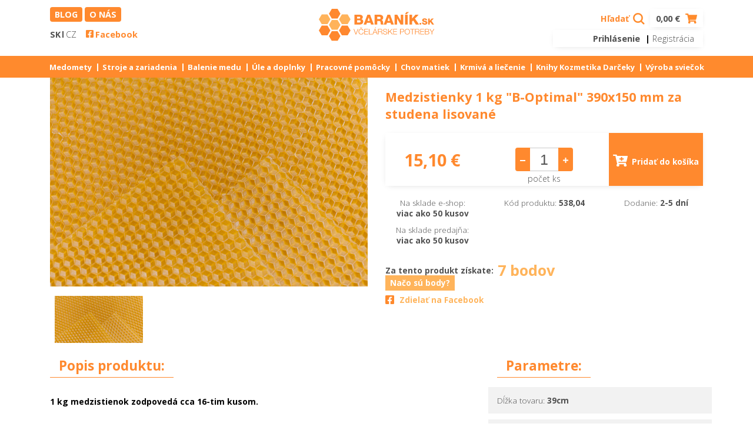

--- FILE ---
content_type: text/html; charset=UTF-8
request_url: https://www.baranik.sk/sk/product/3207/medzistienky-1kg-B-optimal-390-150-mm-za-studena-lisovane
body_size: 7899
content:
<!DOCTYPE html>
<html lang="sk">
<head>
    <title>Baranik.sk |     Medzistienky 1 kg &quot;B-Optimal&quot; 390x150 mm za studena lisované
</title>
    <meta charset="utf-8">
    <meta http-equiv="X-UA-Compatible" content="IE=edge">
    <meta name="viewport" content="width=device-width, initial-scale=1">
    <meta name="keywords" content="včelárske potreby, medomet, včelí vosk, krmivo pre včely, rámiky, medzistienky, príslušenstvo pre včelárov, včelárstvo, baranik.sk">
    <meta name="description" content="Včelárske potreby pre hobby aj profi včelárov. Medomety, rámiky, medzistienky, dymáky, vosk, príslušenstvo. Všetko pre uľahčenie práce včelárov a zdravé včely. Rýchle dodanie.">
    <meta name="google-site-verification" content="fsMnOiTGYQfBRu6-GUQi5-V6myFsnqKse9k8ZLCZzn4"/>
    <!-- Google Tag Manager -->
    <script>(function(w,d,s,l,i){w[l]=w[l]||[];w[l].push({'gtm.start':
                new Date().getTime(),event:'gtm.js'});var f=d.getElementsByTagName(s)[0],
            j=d.createElement(s),dl=l!='dataLayer'?'&l='+l:'';j.async=true;j.src=
            'https://www.googletagmanager.com/gtm.js?id='+i+dl;f.parentNode.insertBefore(j,f);
        })(window,document,'script','dataLayer','GTM-M5DVXQ6L');</script>
    <script>
        function gtag() {
            window.dataLayer.push(arguments);
        }
    </script>
    <!-- End Google Tag Manager -->
        <meta property="og:title" content="Medzistienky 1 kg &quot;B-Optimal&quot; 390x150 mm za studena lisované"/>
    <meta property="og:url" content="https://www.baranik.sk/sk/product/3207/medzistienky-1kg-B-optimal-390-150-mm-za-studena-lisovane"/>
    <meta property="og:image" content="https://www.baranik.sk/storage/product/3207/540x355_1755177085_0_product.jpg"/>
    <meta property="og:description" content="1 kg medzistienok zodpoved&amp;aacute; cca 16-tim kusom.

&amp;nbsp;



Medzistienky s&amp;uacute; vyroben&amp;eacute; valcovan&amp;iacute;m na valcov&amp;yacute;ch lisoch z voskov&amp;yacute;ch odliatkov. Vosk sa sterilizuje v steriliz&amp;aacute;tore pri teplote od 120 &amp;deg;C do 125 &amp;deg;C po dobu 1 hodiny. T&amp;yacute;mto &amp;s ...">
    <link rel="canonical" href="https://www.baranik.sk/sk/product/3207/medzistienky-1kg-B-optimal-390-150-mm-za-studena-lisovane">
    <link href="https://fonts.googleapis.com/css?family=Open+Sans:300,700|Poppins:200,700,900&display=swap&subset=latin-ext" rel="stylesheet">
    <link rel="stylesheet" href="https://www.baranik.sk/assets/css/grid.min.css?v=1.4.15">
    <link rel="stylesheet" href="https://cdnjs.cloudflare.com/ajax/libs/animate.css/3.7.2/animate.min.css">
    <link rel="stylesheet" href="https://www.baranik.sk/assets/css/owl.carousel.css?v=1.4.15">
            <link rel="stylesheet" href="https://www.baranik.sk/assets/css/main.css?v=1.4.15">
        <link rel="icon" type="image/png" href="https://www.baranik.sk/img/favicon.png">
        <link rel="stylesheet" href="https://cdnjs.cloudflare.com/ajax/libs/bootstrap-slider/10.0.0/css/bootstrap-slider.min.css">
    <link rel="stylesheet" href="https://www.baranik.sk/assets/css/custom-actions.css?v=1.4.15">
    <link rel="stylesheet" href="https://www.baranik.sk/assets/css/simple-lightbox.css?v=1.4.15">
    <script src="https://code.jquery.com/jquery-3.4.1.min.js" integrity="sha256-CSXorXvZcTkaix6Yvo6HppcZGetbYMGWSFlBw8HfCJo=" crossorigin="anonymous"></script>
    <script src="https://www.baranik.sk/assets/js/simple-lightbox.js"></script>
</head>
<body>
<!-- Google Tag Manager (noscript) -->
    <noscript><iframe src="https://www.googletagmanager.com/ns.html?id=GTM-M5DVXQ6L" height="0" width="0" style="display:none;visibility:hidden"></iframe></noscript>
    <!-- End Google Tag Manager (noscript) -->
<div class="overlay"></div>
<div class="sticky-mobile">
    <header>
        <div class="container">
            <div class="row">
                <div class="col-3 topnav-left-side">
                    <div class="row">
                        <div class="col-sm-12 mobile-none">
                            <div class="topnav-links-block">
                                                                <a href="https://www.baranik.sk/sk/blog">Blog</a>
                                <a href="https://www.baranik.sk/sk/o-nas">O nás</a>
                            </div>
                        </div>
                        <div class="col-sm-12">
                            <div class="change-lang-block">
                                                                    <a class="change-lang  active  " href="/sk">SK</a>
                                    <a class="change-lang  " href="/cs">CZ</a>
                                    <a href="https://www.facebook.com/vcelarskepotrebybaranik/" target="_blank" class="social-icon mobile-none"><img src="https://www.baranik.sk/assets/images/icons/facebook-icon.svg" alt="">Facebook</a>
                                                            </div>
                        </div>
                    </div>
                </div>
                <div class="col-6 text-center">
                    <a href="https://www.baranik.sk/sk">
                        <img src="https://www.baranik.sk/assets/images/logo.svg" alt="" class="logo-site">
                        <img src="https://www.baranik.sk/assets/images/logo-mobile.svg" alt="" class="logo-site-mobile">
                    </a>
                    <form method="get" action="https://www.baranik.sk/sk/product/search">
                        <input type="text" id="search-input" name="q" minlength="3">
                    </form>
                </div>
                <div class="col-3 topnav-right-side">
                    <div class="row only-mobile">
                        <div class="col-sm-12">
                                                        <a href="https://www.baranik.sk/sk/cart"><img class="header-icon show-sidebar-cart" src="https://www.baranik.sk/assets/images/icons/basket-icon.svg" alt=""><span>0</span></a>
                        </div>
                    </div>
                    <div class="row mobile-none">
                        <div class="col-sm-12">
                            <div class="search-block">
                                <a href="" class="search-icon show-search">Hľadať <img src="https://www.baranik.sk/assets/images/icons/search-icon.svg" alt=""></a>
                                <a href="https://www.baranik.sk/sk/cart" class="basket-icon show-sidebar-cart">
                                    0,00 €
                                    <img src="https://www.baranik.sk/assets/images/icons/basket-icon.svg" alt="">
                                </a>
                            </div>
                        </div>
                        <div class="col-sm-12">
                            <div class="profile-block">
                                
                                                                    <a href="/login" class="profile-block-name">Prihlásenie</a> |
                                    <a href="/register" class="profile-block-name" style="font-weight: normal;">Registrácia</a>
                                                            </div>
                        </div>
                    </div>
                </div>
            </div>
        </div>
    </header>
    <div class="navigation">
        <div class="container">
            <div class="row justify-content-center">
                <nav class="navbar navbar-expand-lg sticky-top">
                    <button class="navbar-toggler show-search" type="button">
                        <img src="https://www.baranik.sk/assets/images/icons/search-icon-white.svg" alt="">
                    </button>
                    <div class="acount-div-nav">
                        
                                                    <span>
                            <a href="/login" class="log-in">Prihlásenie</a>
                            <a href="/register" class="log-out">Registrácia</a>
                        </span>
                                            </div>
                    <button class="navbar-toggler open" type="button" data-toggle="collapse" data-target="#navbarSupportedContent" aria-controls="navbarSupportedContent" aria-expanded="false" aria-label="Toggle navigation">
                        <span>MENU</span><img src="https://www.baranik.sk/assets/images/icons/button-menu-icon.svg" alt="">
                    </button>
                    <button class="navbar-toggler close" type="button" data-toggle="collapse" data-target="#navbarSupportedContent" aria-controls="navbarSupportedContent" aria-expanded="false" aria-label="Toggle navigation">
                        <img src="https://www.baranik.sk/assets/images/icons/close-icon.svg" alt="">
                    </button>

                    <div class="collapse navbar-collapse" id="navbarSupportedContent">
                        <ul class="navbar-nav mr-auto">
                                                                                                                        <li class="nav-item">
                                    <a class="nav-link" href="https://www.baranik.sk/sk/category/2/medomety">Medomety</a>
                                </li>
                                                                                            <li class="nav-item">
                                    <a class="nav-link" href="https://www.baranik.sk/sk/category/3/stroje-a-zariadenia">Stroje a zariadenia</a>
                                </li>
                                                                                            <li class="nav-item">
                                    <a class="nav-link" href="https://www.baranik.sk/sk/category/4/balenie-medu">Balenie medu</a>
                                </li>
                                                                                            <li class="nav-item">
                                    <a class="nav-link" href="https://www.baranik.sk/sk/category/5/ule-a-doplnky">Úle a doplnky</a>
                                </li>
                                                                                            <li class="nav-item">
                                    <a class="nav-link" href="https://www.baranik.sk/sk/category/6/pracovne-pomocky">Pracovné pomôcky</a>
                                </li>
                                                                                            <li class="nav-item">
                                    <a class="nav-link" href="https://www.baranik.sk/sk/category/7/zariadenie-pre-matky">Chov matiek</a>
                                </li>
                                                                                            <li class="nav-item">
                                    <a class="nav-link" href="https://www.baranik.sk/sk/category/8/krmiva-a-liecenie">Krmivá a liečenie</a>
                                </li>
                                                                                            <li class="nav-item">
                                    <a class="nav-link" href="https://www.baranik.sk/sk/category/9/literatura-darceky">Knihy Kozmetika Darčeky</a>
                                </li>
                                                                                            <li class="nav-item">
                                    <a class="nav-link" href="https://www.baranik.sk/sk/category/147/vyroba-sviecok">Výroba sviečok</a>
                                </li>
                                                    </ul>
                        <div class="other-links-navbar">
                            <a href="https://www.baranik.sk/sk/blog" class="links">Blog</a>
                            <a href="https://www.baranik.sk/sk/o-nas" class="links">O nás</a>
                        </div>
                                                    <div class="other-links-navbar">
                                <a href="https://www.facebook.com/vcelarskepotrebybaranik/" target="_blank" class="links-fcb"><img src="https://www.baranik.sk/assets/images/icons/facebook-icon-white.svg" alt="">FACEBOOK</a>
                            </div>
                        
                    </div>
                </nav>
            </div>
        </div>
    </div>
</div>
<div class="main     product-detail
">
    <nav class="basket-sidebar">
        <div class="sidebar-header">
            <h3><img src="https://www.baranik.sk/assets/images/icons/basket-icon-2.svg" alt=""> Váš košík (<span>0</span>)</h3>
            <div class="dismiss">
                <img src="https://www.baranik.sk/assets/images/icons/close-img.svg" alt="">
            </div>
        </div>

                    <ul>
                            </ul>
        
                                                <div class="row">
            <div class="col-8"><p><strong>Celková hodnota:</strong></p></div>
            <div class="col-4 text-right"><span class="total-price-sidebar">0,00 €</span></div>
        </div>
        <div class="row">
            <div class="col-12">
                <a href="https://www.baranik.sk/sk/cart" class="goto-basket-sidebar orange"><img src="https://www.baranik.sk/assets/images/icons/basket-icon-white.svg" alt="">Otvoriť košík</a>
                <a href="https://www.baranik.sk/sk" class="goto-basket-sidebar white dismiss-a">Pokračovať v nákupe</a>
            </div>
        </div>
    </nav>

            
    
        
    <section class="product-desc">
        <div class="container">
            <div class="row">
                <div class="col-sm-12 col-md-6">
                    <div class="product-slider">
                                                    <div >
                                <a href="https://www.baranik.sk/storage/product/3207/1755177085_0_product.jpg" target="_blank">
                                    <img src="https://www.baranik.sk/storage/product/3207/540x355_1755177085_0_product.jpg" alt="">
                                </a>
                            </div>
                                            </div>
                    <div class="product-slider-nav">
                                                    <div style="float:left; ">
                                <a href="https://www.baranik.sk/storage/product/3207/1755177085_0_product.jpg" target="_blank">
                                    <img src="https://www.baranik.sk/storage/product/3207/150x80_1755177085_0_product.jpg" alt="">
                                </a>
                            </div>
                                            </div>
                </div>
                <div class="col-sm-12 col-md-6">
                    <h1>Medzistienky 1 kg &quot;B-Optimal&quot; 390x150 mm za studena lisované</h1>
                    <form method="post" action="https://www.baranik.sk/sk/product/add-to-cart" name="product_3207">
                        <input type="hidden" name="_token" value="tcc3QMaRFR9OAoTJUSJmcMNyoKTMVp1ZmvB1R4mr">                        <input type="hidden" name="product_id" value="3207">
                                                <div class="basket-tab">
                            <div class="row">
                                <div class="col-6 col-sm-4">
                                    <div class="price-detail">
                                        <div>
                                            <span class="price">15,10 €</span>
                                        </div>
                                                                            </div>
                                </div>
                                <div class="col-6 col-sm-4">
                                    <div class="counter-detail">
                                        <div class="center">
                                            <span class="decrease-basket qty-btn"><img src="https://www.baranik.sk/assets/images/icons/minus-icon.svg" alt=""></span>
                                            <input type="text"
                                                   value="1"
                                                   name="quantity"
                                                   data-max-value="78"
                                                   data-price="15.1"
                                                   data-translate-points-five="bodov"
                                                   data-translate-points-four="body"
                                                   data-translate-points-one="bod"
                                                    data-points="0.50" >
                                            <span class="increase-basket qty-btn"><img src="https://www.baranik.sk/assets/images/icons/plus-icon.svg" alt=""></span>
                                        </div>
                                    </div>
                                    <span class="number-ks">počet ks</span>
                                </div>
                                                                    <div class="col-sm-4">
                                        <a href="" class="add-to-basket-detail" onclick="$('form[name=product_3207]').submit();return false;">
                                          <span>
                                              <img src="https://www.baranik.sk/assets/images/icons/basket-icon-white.svg" alt="">
                                              Pridať do košíka
                                          </span>
                                        </a>
                                    </div>
                                    <script type="text/javascript">
                                        $(document).ready(function () {
                                            $('form[name="product_3207"]').one('submit', function (e) {
                                                e.preventDefault();
                                                var _th = $(this),
                                                    variantInput = _th.find('input[name="variant"]:checked');

                                                gtag("event", "add_to_cart", {
                                                    items: [
                                                        {
                                                            item_id: '538,04',
                                                            item_name: 'Medzistienky 1 kg &quot;B-Optimal&quot; 390x150 mm za studena lisované',
                                                            index: 0,
                                                            item_category: $.trim(''),
                                                            item_category2: $.trim(''),
                                                            item_category3: $.trim(''),
                                                            item_category4: $.trim(''),
                                                            item_category5: $.trim(''),
                                                            item_list_name: '',
                                                            item_variant: variantInput.length ? $.trim(variantInput.parent().find('label').html()) : '',
                                                            price: 15.1,
                                                            quantity: parseInt(_th.find('input[name="quantity"]').val() || 1)
                                                        }
                                                    ]
                                                });

                                                _th.submit();
                                            });
                                        });
                                    </script>
                                                            </div>
                        </div>
                    </form>
                    <div class="info-tab">
                        <div class="row">
                                                            <div class="col-4">
                                                                            <p>Na sklade e-shop:<br>
                                            <strong>
                                                                                                                                                            viac ako 50 kusov
                                                                                                                                                </strong>
                                        </p>
                                                                                                                <p>Na sklade predajňa:<br>
                                            <strong>
                                                                                                                                                            viac ako 50 kusov
                                                                                                                                                </strong>
                                        </p>
                                                                    </div>
                                                                                        <div class="col-4">
                                    <p>Kód produktu: <strong>538,04</strong></p>
                                </div>
                                                                                        <div class="col-4">
                                    <p>Dodanie: <strong>2-5 dní</strong></p>
                                </div>
                                                    </div>

                                                                                <div class="row">
                                <div class="col-sm-12">
                                    <p class="point-p">
                                        <strong>Za tento produkt získate: </strong>
                                        <span class="number-points">7 bodov</span><br>
                                        <a href="https://www.baranik.sk/sk/vernostny-system" class="link-points">Načo sú body?</a>
                                    </p>
                                </div>
                            </div>
                        
                                                    <div class="row">
                                <div class="col-sm-12">
                                    <img class="link-share-img" src="https://www.baranik.sk/assets/images/icons/facebook-icon.svg" alt="">
                                    <a href="https://www.facebook.com/sharer.php?u=https%3A%2F%2Fwww.baranik.sk%2Fsk%2Fproduct%2F3207%2Fmedzistienky-1kg-B-optimal-390-150-mm-za-studena-lisovane" target="_blank" class="link-share">Zdielať na Facebook</a>
                                </div>
                            </div>
                                            </div>
                </div>
            </div>
            <div class="row">
                <div class="col-sm-8">
                    <div class="product-desc-text">
                        <h2>Popis produktu:</h2>
                        <p><span style="color:null"><span style="font-size:14px"><strong>1 kg medzistienok zodpovedá cca 16-tim kusom.</strong></span></span></p>

<div id="baner-vyroba-sviecok"> </div>

<p><iframe frameborder="0" height="315" src="https://www.youtube.com/embed/VJnkN8tHqdU?si=5uZjara366SWLtEc" title="YouTube video player" width="560"></iframe></p>

<p>Medzistienky sú vyrobené valcovaním na valcových lisoch z voskových odliatkov. Vosk sa sterilizuje v sterilizátore pri teplote od 120 °C do 125 °C po dobu 1 hodiny. Týmto šetrným spracovaním sa zachovávajú prirodzené vlastnosti včelieho vosku.</p>

<p>Medzistienky z vosku sú prednostne určené na využitie vo včelárstve. Je to vosková fólia s predtlačeným vzorom. Po vložení do úľa ju včely dostavajú na dielo potrebné pre rozvoj včelej rodiny a ukladanie zásob.</p>

<p>Medzistienky spĺňajú všetky potrebné hygienické požiadavky a normy.</p>
                    </div>
                                            <a href="" class="show-hide-text" data-show-text="Zobraziť celý popis &triangledown;" data-hide-text="Skryť celý popis &triangle;">Zobraziť celý popis &triangledown;</a>
                                    </div>
                <div class="col-sm-4">
                    <h2>Parametre:</h2>
                    <div class="row">
                                                                                                                                                                                                <div class="col-sm-12 parameter-block">
                                    <p>
                                        Dĺžka tovaru: <strong> 39cm</strong>
                                    </p>
                                </div>
                                                                                                                                            <div class="col-sm-12 parameter-block">
                                    <p>
                                        Šírka tovaru: <strong> 15cm</strong>
                                    </p>
                                </div>
                                                                        </div>
                </div>
            </div>
        </div>
    </section>

                <section class="product-grid">
        <div class="container">
            <div class="text-center">
                <h2 style="margin-top:40px;">Príbuzné produkty</h2>
            </div>
            <div class="row">
                                                        <div class="col-lg-2max5">
                        <div class="product-item">
                            <a href="https://www.baranik.sk/sk/product/2535/knot-do-sviecky-plochy-balenie-10-metrov">
                                <img src="https://www.baranik.sk/storage/product/2535/200x200_1704727462_0_product.jpg" class="img-fluid" alt="">
                                <h3>Knôt do sviečky &quot;plochý&quot; balenie 10 metrov</h3>
                            </a>
                            <div class="row">
                                <div class="col-4">
                                    <div class="price-part">
                                        <span class="price">2,00 €</span>
                                                                            </div>
                                </div>
                                <div class="col-8">
                                    <form method="post" action="https://www.baranik.sk/sk/product/add-to-cart" name="product_2535">
    <input type="hidden" name="_token" value="tcc3QMaRFR9OAoTJUSJmcMNyoKTMVp1ZmvB1R4mr">    <input type="hidden" value="2535" name="product_id">
    <input type="hidden" value="1" class="form-control quantity" name="quantity">
    </form>
<a href="https://www.baranik.sk/sk/product/2535/knot-do-sviecky-plochy-balenie-10-metrov" class="add-to-basket "  onclick="$('form[name=product_2535]').submit();return false;" >
<span>
            <img src="https://www.baranik.sk/assets/images/icons/add-to-cart-icon.svg" alt="">Pridať do košíka
    </span>
</a>

    <script type="text/javascript">
        $(document).ready(function () {
            $('form[name="product_2535"]').one('submit', function (e) {
                e.preventDefault();
                var _th = $(this),
                    variantInput = _th.find('input[name="variant"]');

                gtag("event", "add_to_cart", {
                    items: [
                        {
                            item_id: '932,1',
                            item_name: 'Knôt do sviečky &quot;plochý&quot; balenie 10 metrov',
                            index: 0,
                            item_category: '',
                            item_category2: '',
                            item_category3: '',
                            item_category4: '',
                            item_category5: '',
                            item_list_name: 'Príbuzné produkty',
                            item_variant: variantInput.length ? variantInput.attr('data-variant-name') : '',
                            price: 2,
                            quantity: 1
                        }
                    ]
                });

                _th.submit();
            });
        });
    </script>
                                </div>
                            </div>
                        </div>
                    </div>
                                                        <div class="col-lg-2max5">
                        <div class="product-item">
                            <a href="https://www.baranik.sk/sk/product/2536/knot-do-sviecky-gulaty-balenie-5-metrov">
                                <img src="https://www.baranik.sk/storage/product/2536/200x200_1704727416_0_product.jpg" class="img-fluid" alt="">
                                <h3>Knôt do sviečky &quot;guľatý&quot; balenie 5 metrov</h3>
                            </a>
                            <div class="row">
                                <div class="col-4">
                                    <div class="price-part">
                                        <span class="price">1,60 €</span>
                                                                            </div>
                                </div>
                                <div class="col-8">
                                    <form method="post" action="https://www.baranik.sk/sk/product/add-to-cart" name="product_2536">
    <input type="hidden" name="_token" value="tcc3QMaRFR9OAoTJUSJmcMNyoKTMVp1ZmvB1R4mr">    <input type="hidden" value="2536" name="product_id">
    <input type="hidden" value="1" class="form-control quantity" name="quantity">
    </form>
<a href="https://www.baranik.sk/sk/product/2536/knot-do-sviecky-gulaty-balenie-5-metrov" class="add-to-basket "  onclick="$('form[name=product_2536]').submit();return false;" >
<span>
            <img src="https://www.baranik.sk/assets/images/icons/add-to-cart-icon.svg" alt="">Pridať do košíka
    </span>
</a>

    <script type="text/javascript">
        $(document).ready(function () {
            $('form[name="product_2536"]').one('submit', function (e) {
                e.preventDefault();
                var _th = $(this),
                    variantInput = _th.find('input[name="variant"]');

                gtag("event", "add_to_cart", {
                    items: [
                        {
                            item_id: '932,2',
                            item_name: 'Knôt do sviečky &quot;guľatý&quot; balenie 5 metrov',
                            index: 0,
                            item_category: '',
                            item_category2: '',
                            item_category3: '',
                            item_category4: '',
                            item_category5: '',
                            item_list_name: 'Príbuzné produkty',
                            item_variant: variantInput.length ? variantInput.attr('data-variant-name') : '',
                            price: 1.6,
                            quantity: 1
                        }
                    ]
                });

                _th.submit();
            });
        });
    </script>
                                </div>
                            </div>
                        </div>
                    </div>
                                                        <div class="col-lg-2max5">
                        <div class="product-item">
                            <a href="https://www.baranik.sk/sk/product/2585/ramikovy-prirez-b-optimal-balenie-50ks">
                                <img src="https://www.baranik.sk/storage/product/2585/200x200_1737468975_0_product.jpg" class="img-fluid" alt="">
                                <h3>Rámikové prírezy &quot;B-Optimal&quot; balenie 50ks</h3>
                            </a>
                            <div class="row">
                                <div class="col-4">
                                    <div class="price-part">
                                        <span class="price">36,20 €</span>
                                                                            </div>
                                </div>
                                <div class="col-8">
                                    <form method="post" action="https://www.baranik.sk/sk/product/add-to-cart" name="product_2585">
    <input type="hidden" name="_token" value="tcc3QMaRFR9OAoTJUSJmcMNyoKTMVp1ZmvB1R4mr">    <input type="hidden" value="2585" name="product_id">
    <input type="hidden" value="1" class="form-control quantity" name="quantity">
    </form>
<a href="https://www.baranik.sk/sk/product/2585/ramikovy-prirez-b-optimal-balenie-50ks" class="add-to-basket "  onclick="$('form[name=product_2585]').submit();return false;" >
<span>
            <img src="https://www.baranik.sk/assets/images/icons/add-to-cart-icon.svg" alt="">Pridať do košíka
    </span>
</a>

    <script type="text/javascript">
        $(document).ready(function () {
            $('form[name="product_2585"]').one('submit', function (e) {
                e.preventDefault();
                var _th = $(this),
                    variantInput = _th.find('input[name="variant"]');

                gtag("event", "add_to_cart", {
                    items: [
                        {
                            item_id: '535,21',
                            item_name: 'Rámikové prírezy &quot;B-Optimal&quot; balenie 50ks',
                            index: 0,
                            item_category: '',
                            item_category2: '',
                            item_category3: '',
                            item_category4: '',
                            item_category5: '',
                            item_list_name: 'Príbuzné produkty',
                            item_variant: variantInput.length ? variantInput.attr('data-variant-name') : '',
                            price: 36.2,
                            quantity: 1
                        }
                    ]
                });

                _th.submit();
            });
        });
    </script>
                                </div>
                            </div>
                        </div>
                    </div>
                                                        <div class="col-lg-2max5">
                        <div class="product-item">
                            <a href="https://www.baranik.sk/sk/product/2799/koliesko-na-rezanie-medzistienok-3">
                                <img src="https://www.baranik.sk/storage/product/2799/200x200_1680614376_0_product.jpg" class="img-fluid" alt="">
                                <h3>Koliesko na rezanie medzistienok 3</h3>
                            </a>
                            <div class="row">
                                <div class="col-4">
                                    <div class="price-part">
                                        <span class="price">3,10 €</span>
                                                                            </div>
                                </div>
                                <div class="col-8">
                                    <form method="post" action="https://www.baranik.sk/sk/product/add-to-cart" name="product_2799">
    <input type="hidden" name="_token" value="tcc3QMaRFR9OAoTJUSJmcMNyoKTMVp1ZmvB1R4mr">    <input type="hidden" value="2799" name="product_id">
    <input type="hidden" value="1" class="form-control quantity" name="quantity">
    </form>
<a href="https://www.baranik.sk/sk/product/2799/koliesko-na-rezanie-medzistienok-3" class="add-to-basket "  onclick="$('form[name=product_2799]').submit();return false;" >
<span>
            <img src="https://www.baranik.sk/assets/images/icons/add-to-cart-icon.svg" alt="">Pridať do košíka
    </span>
</a>

    <script type="text/javascript">
        $(document).ready(function () {
            $('form[name="product_2799"]').one('submit', function (e) {
                e.preventDefault();
                var _th = $(this),
                    variantInput = _th.find('input[name="variant"]');

                gtag("event", "add_to_cart", {
                    items: [
                        {
                            item_id: '622,04',
                            item_name: 'Koliesko na rezanie medzistienok 3',
                            index: 0,
                            item_category: '',
                            item_category2: '',
                            item_category3: '',
                            item_category4: '',
                            item_category5: '',
                            item_list_name: 'Príbuzné produkty',
                            item_variant: variantInput.length ? variantInput.attr('data-variant-name') : '',
                            price: 3.1,
                            quantity: 1
                        }
                    ]
                });

                _th.submit();
            });
        });
    </script>
                                </div>
                            </div>
                        </div>
                    </div>
                            </div>
        </div>
    </section>
    
                <section class="product-grid">
        <div class="container">
            <div class="text-center">
                <h2 style="margin-top:40px;">Zákazníci tiež zakúpili</h2>
            </div>
            <div class="row">
                                                        <div class="col-lg-2max5">
                        <div class="product-item">
                            <a href="https://www.baranik.sk/sk/product/2535/knot-do-sviecky-plochy-balenie-10-metrov">
                                <img src="https://www.baranik.sk/storage/product/2535/200x200_1704727462_0_product.jpg" class="img-fluid" alt="">
                                <h3>Knôt do sviečky &quot;plochý&quot; balenie 10 metrov</h3>
                            </a>
                            <div class="row">
                                <div class="col-4">
                                    <div class="price-part">
                                        <span class="price">2,00 €</span>
                                                                            </div>
                                </div>
                                <div class="col-8">
                                    <form method="post" action="https://www.baranik.sk/sk/product/add-to-cart" name="product_2535">
    <input type="hidden" name="_token" value="tcc3QMaRFR9OAoTJUSJmcMNyoKTMVp1ZmvB1R4mr">    <input type="hidden" value="2535" name="product_id">
    <input type="hidden" value="1" class="form-control quantity" name="quantity">
    </form>
<a href="https://www.baranik.sk/sk/product/2535/knot-do-sviecky-plochy-balenie-10-metrov" class="add-to-basket "  onclick="$('form[name=product_2535]').submit();return false;" >
<span>
            <img src="https://www.baranik.sk/assets/images/icons/add-to-cart-icon.svg" alt="">Pridať do košíka
    </span>
</a>

    <script type="text/javascript">
        $(document).ready(function () {
            $('form[name="product_2535"]').one('submit', function (e) {
                e.preventDefault();
                var _th = $(this),
                    variantInput = _th.find('input[name="variant"]');

                gtag("event", "add_to_cart", {
                    items: [
                        {
                            item_id: '932,1',
                            item_name: 'Knôt do sviečky &quot;plochý&quot; balenie 10 metrov',
                            index: 0,
                            item_category: '',
                            item_category2: '',
                            item_category3: '',
                            item_category4: '',
                            item_category5: '',
                            item_list_name: 'Zákazníci tiež zakúpili',
                            item_variant: variantInput.length ? variantInput.attr('data-variant-name') : '',
                            price: 2,
                            quantity: 1
                        }
                    ]
                });

                _th.submit();
            });
        });
    </script>
                                </div>
                            </div>
                        </div>
                    </div>
                                                        <div class="col-lg-2max5">
                        <div class="product-item">
                            <a href="https://www.baranik.sk/sk/product/2892/vosk-na-vyrobu-sviecok-1kg">
                                <img src="https://www.baranik.sk/storage/product/2892/200x200_1762768459_0_product.jpg" class="img-fluid" alt="">
                                <h3>Včelí vosk 1 kg na výrobu sviečok</h3>
                            </a>
                            <div class="row">
                                <div class="col-4">
                                    <div class="price-part">
                                        <span class="price">10,20 €</span>
                                                                            </div>
                                </div>
                                <div class="col-8">
                                    <form method="post" action="https://www.baranik.sk/sk/product/add-to-cart" name="product_2892">
    <input type="hidden" name="_token" value="tcc3QMaRFR9OAoTJUSJmcMNyoKTMVp1ZmvB1R4mr">    <input type="hidden" value="2892" name="product_id">
    <input type="hidden" value="1" class="form-control quantity" name="quantity">
    </form>
<a href="https://www.baranik.sk/sk/product/2892/vosk-na-vyrobu-sviecok-1kg" class="add-to-basket "  onclick="$('form[name=product_2892]').submit();return false;" >
<span>
            <img src="https://www.baranik.sk/assets/images/icons/add-to-cart-icon.svg" alt="">Pridať do košíka
    </span>
</a>

    <script type="text/javascript">
        $(document).ready(function () {
            $('form[name="product_2892"]').one('submit', function (e) {
                e.preventDefault();
                var _th = $(this),
                    variantInput = _th.find('input[name="variant"]');

                gtag("event", "add_to_cart", {
                    items: [
                        {
                            item_id: '537,6',
                            item_name: 'Včelí vosk 1 kg na výrobu sviečok',
                            index: 0,
                            item_category: '',
                            item_category2: '',
                            item_category3: '',
                            item_category4: '',
                            item_category5: '',
                            item_list_name: 'Zákazníci tiež zakúpili',
                            item_variant: variantInput.length ? variantInput.attr('data-variant-name') : '',
                            price: 10.2,
                            quantity: 1
                        }
                    ]
                });

                _th.submit();
            });
        });
    </script>
                                </div>
                            </div>
                        </div>
                    </div>
                                                        <div class="col-lg-2max5">
                        <div class="product-item">
                            <a href="https://www.baranik.sk/sk/product/3004/silikonova-forma-sovicka">
                                <img src="https://www.baranik.sk/storage/product/3004/200x200_1729363171_0_product.jpg" class="img-fluid" alt="">
                                <h3>Silikónová forma na sviečky &quot;Sovička&quot;</h3>
                            </a>
                            <div class="row">
                                <div class="col-4">
                                    <div class="price-part">
                                        <span class="price">8,20 €</span>
                                                                            </div>
                                </div>
                                <div class="col-8">
                                    <form method="post" action="https://www.baranik.sk/sk/product/add-to-cart" name="product_3004">
    <input type="hidden" name="_token" value="tcc3QMaRFR9OAoTJUSJmcMNyoKTMVp1ZmvB1R4mr">    <input type="hidden" value="3004" name="product_id">
    <input type="hidden" value="1" class="form-control quantity" name="quantity">
    </form>
<a href="https://www.baranik.sk/sk/product/3004/silikonova-forma-sovicka" class="add-to-basket "  onclick="$('form[name=product_3004]').submit();return false;" >
<span>
            <img src="https://www.baranik.sk/assets/images/icons/add-to-cart-icon.svg" alt="">Pridať do košíka
    </span>
</a>

    <script type="text/javascript">
        $(document).ready(function () {
            $('form[name="product_3004"]').one('submit', function (e) {
                e.preventDefault();
                var _th = $(this),
                    variantInput = _th.find('input[name="variant"]');

                gtag("event", "add_to_cart", {
                    items: [
                        {
                            item_id: '925,51',
                            item_name: 'Silikónová forma na sviečky &quot;Sovička&quot;',
                            index: 0,
                            item_category: '',
                            item_category2: '',
                            item_category3: '',
                            item_category4: '',
                            item_category5: '',
                            item_list_name: 'Zákazníci tiež zakúpili',
                            item_variant: variantInput.length ? variantInput.attr('data-variant-name') : '',
                            price: 8.2,
                            quantity: 1
                        }
                    ]
                });

                _th.submit();
            });
        });
    </script>
                                </div>
                            </div>
                        </div>
                    </div>
                                                        <div class="col-lg-2max5">
                        <div class="product-item">
                            <a href="https://www.baranik.sk/sk/product/3156/koliesko-na-rezanie-medzistienok-2">
                                <img src="https://www.baranik.sk/storage/product/3156/200x200_1680177247_0_product.jpg" class="img-fluid" alt="">
                                <h3>Koliesko na rezanie medzistienok 2</h3>
                            </a>
                            <div class="row">
                                <div class="col-4">
                                    <div class="price-part">
                                        <span class="price">2,30 €</span>
                                                                            </div>
                                </div>
                                <div class="col-8">
                                    <form method="post" action="https://www.baranik.sk/sk/product/add-to-cart" name="product_3156">
    <input type="hidden" name="_token" value="tcc3QMaRFR9OAoTJUSJmcMNyoKTMVp1ZmvB1R4mr">    <input type="hidden" value="3156" name="product_id">
    <input type="hidden" value="1" class="form-control quantity" name="quantity">
    </form>
<a href="https://www.baranik.sk/sk/product/3156/koliesko-na-rezanie-medzistienok-2" class="add-to-basket "  onclick="$('form[name=product_3156]').submit();return false;" >
<span>
            <img src="https://www.baranik.sk/assets/images/icons/add-to-cart-icon.svg" alt="">Pridať do košíka
    </span>
</a>

    <script type="text/javascript">
        $(document).ready(function () {
            $('form[name="product_3156"]').one('submit', function (e) {
                e.preventDefault();
                var _th = $(this),
                    variantInput = _th.find('input[name="variant"]');

                gtag("event", "add_to_cart", {
                    items: [
                        {
                            item_id: '622,03',
                            item_name: 'Koliesko na rezanie medzistienok 2',
                            index: 0,
                            item_category: '',
                            item_category2: '',
                            item_category3: '',
                            item_category4: '',
                            item_category5: '',
                            item_list_name: 'Zákazníci tiež zakúpili',
                            item_variant: variantInput.length ? variantInput.attr('data-variant-name') : '',
                            price: 2.3,
                            quantity: 1
                        }
                    ]
                });

                _th.submit();
            });
        });
    </script>
                                </div>
                            </div>
                        </div>
                    </div>
                                                        <div class="col-lg-2max5">
                        <div class="product-item">
                            <a href="https://www.baranik.sk/sk/product/3449/silikonova-forma-na-sviecky-mini-stromcek">
                                <img src="https://www.baranik.sk/storage/product/3449/200x200_1760095851_0_product.jpg" class="img-fluid" alt="">
                                <h3>Silikónová forma na sviečky &quot;Mini stromček&quot;</h3>
                            </a>
                            <div class="row">
                                <div class="col-4">
                                    <div class="price-part">
                                        <span class="price">15,30 €</span>
                                                                            </div>
                                </div>
                                <div class="col-8">
                                    <form method="post" action="https://www.baranik.sk/sk/product/add-to-cart" name="product_3449">
    <input type="hidden" name="_token" value="tcc3QMaRFR9OAoTJUSJmcMNyoKTMVp1ZmvB1R4mr">    <input type="hidden" value="3449" name="product_id">
    <input type="hidden" value="1" class="form-control quantity" name="quantity">
    </form>
<a href="https://www.baranik.sk/sk/product/3449/silikonova-forma-na-sviecky-mini-stromcek" class="add-to-basket "  onclick="$('form[name=product_3449]').submit();return false;" >
<span>
            <img src="https://www.baranik.sk/assets/images/icons/add-to-cart-icon.svg" alt="">Pridať do košíka
    </span>
</a>

    <script type="text/javascript">
        $(document).ready(function () {
            $('form[name="product_3449"]').one('submit', function (e) {
                e.preventDefault();
                var _th = $(this),
                    variantInput = _th.find('input[name="variant"]');

                gtag("event", "add_to_cart", {
                    items: [
                        {
                            item_id: '926,41',
                            item_name: 'Silikónová forma na sviečky &quot;Mini stromček&quot;',
                            index: 0,
                            item_category: '',
                            item_category2: '',
                            item_category3: '',
                            item_category4: '',
                            item_category5: '',
                            item_list_name: 'Zákazníci tiež zakúpili',
                            item_variant: variantInput.length ? variantInput.attr('data-variant-name') : '',
                            price: 15.3,
                            quantity: 1
                        }
                    ]
                });

                _th.submit();
            });
        });
    </script>
                                </div>
                            </div>
                        </div>
                    </div>
                            </div>
        </div>
    </section>
    

    <script type="text/javascript">
        $(document).ready(function () {
            $('.product-slider a').simpleLightbox({
                navText: ['&lsaquo;', '&rsaquo;'],
                showCounter: 0
            });
            $('.product-slider-nav a').simpleLightbox({
                navText: ['&lsaquo;', '&rsaquo;'],
                showCounter: 0
            });
        });
    </script>

</div>

<nav class="choose-product-variant-sidebar">
    <div class="sidebar-header">
        <div class="dismiss">
            <img src="https://www.baranik.sk/assets/images/icons/close-img.svg" alt="">
        </div>
    </div>
    <div class="row justify-content-center">
        <div class="col-sm-12">
            <h2>Vyberte si variant</h2>
        </div>
    </div>
    <div class="row justify-content-center">
        <div class="col-sm-8">
            <form class="popup-info-form" method="post" action="#">
                <select name="variant" style="margin: 15px auto;width: 100%;"></select>
                <div class="form-group">
                    <button type="submit" class="popup-link-submit">Pridať do košíka</button>
                </div>
            </form>
            <script type="text/javascript">
                $(document).ready(function () {
                    $('form.popup-info-form').submit(function (e) {
                        e.preventDefault();

                        var _th = $(this),
                            selectedVariant = _th.find('option:selected'),
                            targetForm = $('form[name="' + _th.attr('data-form') + '"]');

                        targetForm.find('input[name="variant"]').attr('data-variant-name', selectedVariant.text());
                        targetForm.find('input[name="variant"]').val(selectedVariant.val());
                        targetForm.submit();
                    });
                });
            </script>
        </div>
    </div>
</nav>

    <footer>
    <div class="container">
        <div class="row">
            <div class="col-sm-4">
                <img src="https://www.baranik.sk/assets/images/logo.svg" alt="">
            </div>
        </div>
        <div class="row">
            <div class="col-sm-6 col-xs-12">
                <div class="row">
                    <div class="col-6">
                                                                                                                                                                        <ul class="links-footer">
                            <li><a href="https://www.baranik.sk/sk/vseobecne-obchodne-podmienky"><strong>Obchodné podmienky</strong></a></li>
                            <li><a href="https://www.baranik.sk/sk/ochrana-osobnych-udajov"><strong>Ochrana osobných údajov</strong></a></li>
                            <li><a href="https://www.baranik.sk/sk/prepravne-podmienky"><strong>Spôsob doručenia</strong></a></li>
                            <li><a href="https://www.baranik.sk/sk/reklamacie"><strong>Reklamácie</strong></a></li>
                            <li><a href="https://www.baranik.sk/sk/odstupenie-od-kupnej-zmluvy"><strong>Odstúpenie od zmluvy</strong></a></li>
                            <li><a href="https://www.baranik.sk/sk/vernostny-system"><strong>Vernostný program</strong></a></li>
                        </ul>
                    </div>
                    <div class="col-6">
                        <ul class="contact-footer">
                            <li>Napíšte nám:</li>
                            <li><a href="/cdn-cgi/l/email-protection#2b494a594a4542406b494a594a454240055840"><span class="__cf_email__" data-cfemail="c2a0a3b0a3acaba982a0a3b0a3acaba9ecb1a9">[email&#160;protected]</span></a></li>
                            <li style="padding-top: 10px;"><strong>Kontakt na e-shop:</strong></li>
                            <li><a href="tel:+421948244044">+421 948 244 044</a></li>
                            <li>
                                <a href="https://www.facebook.com/vcelarskepotrebybaranik/" target="_blank">
                                    <img src="https://www.baranik.sk/assets/images/icons/facebook-icon.svg" alt="" style="width: 13px; display: inline-block;margin: 0 3px 0 0;padding-top: 10px;"> FACEBOOK
                                </a>
                            </li>
                            <li>
                                <a href="https://www.youtube.com/channel/UCjV-0U2llB_ZAHOrRv8nbXw" target="_blank">
                                    <img src="https://www.baranik.sk/assets/images/icons/youtube-icon.png" alt="" style="margin-bottom: -3px;display: inline-block;"> Youtube
                                </a>
                            </li>
                        </ul>
                    </div>
                </div>
            </div>
            <div class="col-sm-6 col-xs-12">
                <div class="row">
                    <div class="col-6">
                        <ul class="open-hours-footer">
                            <li>Otváracie hodiny:</li>
                            <li style="color:red;">Po - zatvorené</li>
<li>Ut - 09:00-11:00, 12:30 - 16:00</li>
<li>St - 09:00-11:00, 12:30 - 16:00</li>
<li style="color:red;">Št - zatvorené</li>
<li>Pia - 09:00-11:00, 12:30 - 16:00</li>
<li style="color:red;">Sob - zatvorené</li>
<li style="color:red;">Ned - zatvorené</li>                        </ul>
                                                                                                                                                                                                                                                                                                            </div>
                    <div class="col-6">
                        <ul class="contact-footer">
                            <li>Adresa predajne:</li>
                            <li>Hrabová 542</li>
                            <li>95117 Cabaj-Čápor</li>
                            <li>Slovensko</li>
                        </ul>
                        <ul class="contact-footer">
                            <li>Kontakt na predajňu:</li>
                            <li>+421 905 651 962</li>
                        </ul>
                    </div>
                </div>
            </div>
        </div>
    </div>
</footer>


<script data-cfasync="false" src="/cdn-cgi/scripts/5c5dd728/cloudflare-static/email-decode.min.js"></script><script src="https://stackpath.bootstrapcdn.com/bootstrap/4.1.3/js/bootstrap.min.js" integrity="sha384-ChfqqxuZUCnJSK3+MXmPNIyE6ZbWh2IMqE241rYiqJxyMiZ6OW/JmZQ5stwEULTy" crossorigin="anonymous"></script>
<script src="https://www.baranik.sk/assets/js/owl.carousel.min.js?v=1.4.15"></script>
<script src="https://www.baranik.sk/assets/js/main.js?v=1.4.15"></script>


    <!-- BEGIN JIVOSITE CODE {literal} -->
    <script type='text/javascript'>
        (function () {
            var widget_id = '1cgRaGwC6q';
            var d = document;
            var w = window;

            function l() {
                var s = document.createElement('script');
                s.type = 'text/javascript';
                s.async = true;
                s.src = '//code.jivosite.com/script/widget/' + widget_id;
                var ss = document.getElementsByTagName('script')[0];
                ss.parentNode.insertBefore(s, ss);
            }

            if (d.readyState == 'complete') {
                l();
            } else {
                if (w.attachEvent) {
                    w.attachEvent('onload', l);
                } else {
                    w.addEventListener('load', l, false);
                }
            }
        })();
    </script>
    <!-- {/literal} END JIVOSITE CODE -->
    <script defer src="https://static.cloudflareinsights.com/beacon.min.js/vcd15cbe7772f49c399c6a5babf22c1241717689176015" integrity="sha512-ZpsOmlRQV6y907TI0dKBHq9Md29nnaEIPlkf84rnaERnq6zvWvPUqr2ft8M1aS28oN72PdrCzSjY4U6VaAw1EQ==" data-cf-beacon='{"version":"2024.11.0","token":"4e33caac5fd94b0a80c1cb371827e0a5","r":1,"server_timing":{"name":{"cfCacheStatus":true,"cfEdge":true,"cfExtPri":true,"cfL4":true,"cfOrigin":true,"cfSpeedBrain":true},"location_startswith":null}}' crossorigin="anonymous"></script>
</body>
</html>

--- FILE ---
content_type: text/css
request_url: https://www.baranik.sk/assets/css/main.css?v=1.4.15
body_size: 13003
content:
html {
    box-sizing: border-box;
}

*, *:before {
    box-sizing: inherit;
}

.group:before, .container:before,
.group:after, .container:after {
    content: " ";
    display: table;
}

.group:after, .container:after {
    clear: both;
}

::selection {
    color: #FF892E;
    background: none;
}

.img-fluid {
    max-width: 100%;
    height: auto;
}

small {
    font-size: 0.75em;
}

body {
    background: #FFF;
    color: #000000;
    font-weight: normal;
    font-size: 0.9em;
    font-family: "Open Sans", sans-serif;
    margin: 0;
    padding: 0;
}

ul li {
    list-style: none;
}

a {
    text-decoration: none;
}

strong {
    font-weight: 900;
}

.table-responsive {
    display: block;
    width: 100%;
    overflow-x: auto;
    -webkit-overflow-scrolling: touch;
    -ms-overflow-style: -ms-autohiding-scrollbar;
}

::-webkit-scrollbar {
    width: 10px;
}

::-webkit-scrollbar-track {
    box-shadow: inset 0 0 5px #d0d0d0;
    border-radius: 3px;
}

/* Handle */
::-webkit-scrollbar-thumb {
    background: #FF892E;
    border-radius: 3px;
}

/* Handle on hover */
::-webkit-scrollbar-thumb:hover {
    background: #FF892E;
}

.navigation {
    background: #FF8A2D;
    position: sticky;
    position: -webkit-sticky;
    top: 0;
    z-index: 4;
}

.short-message {
    background: #739628;
    text-align: center;
    padding: 10px 0;
    font-weight: 700;
    font-size: .9em;
    height: 37px;
    overflow: hidden;
    position: relative;
}

@media (max-width: 414px) {
    .short-message {
        padding: 6px 0;
    }
}

.short-message a {
    color: #FFF;
    display: block;
    height: 100%;
}

.short-message .more-short-message {
    background: #FFF;
    color: #FF892E;
    padding: 1px 4px;
}

.short-message .aaa {
    position: inherit;
    height: 100%;
    line-height: 18px;
    animation: none;
    transform: none;
}

@media (max-width: 414px) {
    .short-message {
        text-align: left;
    }

    .short-message .aaa {
        /* Starting position */
        -moz-transform: translateX(100%);
        -webkit-transform: translateX(100%);
        transform: translateX(100%);
        /* Apply animation to this element */
        -moz-animation: example1 7s linear infinite;
        -webkit-animation: example1 7s linear infinite;
        animation: example1 7s linear infinite;
        position: absolute;
        line-height: 25px;
    }
}

/* Move it (define the animation) */
@-moz-keyframes example1 {
    0% {
        -moz-transform: translateX(200%);
    }
    100% {
        -moz-transform: translateX(-200%);
    }
}

@-webkit-keyframes example1 {
    0% {
        -webkit-transform: translateX(200%);
    }
    100% {
        -webkit-transform: translateX(-200%);
    }
}

@keyframes example1 {
    0% {
        -moz-transform: translateX(200%);
        /* Firefox bug fix */
        -webkit-transform: translateX(200%);
        /* Firefox bug fix */
        transform: translateX(200%);
    }
    100% {
        -moz-transform: translateX(-200%);
        /* Firefox bug fix */
        -webkit-transform: translateX(-200%);
        /* Firefox bug fix */
        transform: translateX(-200%);
    }
}

header {
    padding: 15px 0;
}

.topnav-links-block a {
    color: #FFF;
    background: #FF892E;
    padding: 3px 8px;
    border-radius: 4px;
    text-transform: uppercase;
    font-weight: 700;
    font-size: 1em;
}

.change-lang-block {
    margin-top: 15px;
}

.change-lang-block a {
    font-weight: 300;
    color: #505050;
}

.change-lang-block .active {
    font-weight: 700;
}

.change-lang-block a:first-child {
    margin-right: 3px;
}

.change-lang-block .social-icon {
    color: #FF892E;
    margin-left: 12px;
    font-weight: 700;
}

.change-lang-block .social-icon img {
    width: 13px;
    margin-right: 3px;
}

.change-lang-block a:first-child:after {
    content: '';
    width: 2px;
    height: 11px;
    background: #505050;
    display: inline-block;
    position: relative;
    left: 3px;
}

.profile-block {
    box-shadow: 0px 2px 11px -5px rgba(0, 0, 0, 0.21);
}

.search-block {
    margin-bottom: 5px;
}

.search-icon {
    color: #FF892E;
    font-weight: 700;
    display: inline-block;
}

.search-icon img {
    width: 20px;
    position: relative;
    top: 5px;
    margin-left: 3px;
}

.basket-icon {
    box-shadow: 0px 2px 11px -5px rgba(0, 0, 0, 0.21);
    color: #505050;
    font-weight: 700;
    padding: 5px 10px;
    margin-left: 5px;
    display: inline-block;
}

.basket-icon img {
    position: relative;
    top: 3px;
    margin-left: 5px;
}

.topnav-right-side {
    text-align: right;
}

.profile-block {
    font-weight: 700;
    padding: 5px 10px;
}

.profile-block.login {
    box-shadow: none !important;
}

@media (width: 1024px) {
    .profile-block {
        font-size: 12px;
    }
}

.profile-block span {
    color: #FF892E;
    border-right: 1px solid #505050;
    margin-right: 3px;
    padding-right: 6px;
}

.profile-block-name {
    color: #505050;
    margin-right: 5px;
}

.profile-block-name .muted {
    font-weight: 300;
}

.profile-block-logout {
    position: relative;
    top: 3px;
}

.main h2 {
    color: #FF892E;
    line-height: 1.7;
    border-bottom: 1px solid #FF892E;
    font-weight: 700;
    text-align: center;
    display: inline-block;
    padding: 0 15px;
    margin: 40px 0;
}

@media (max-width: 414px) {
    .main h2 {
        margin: 20px 0;
    }
}

.main .product-grid h2 {
    margin: 0 0 40px 0;
}

.main .product-grid .product-item {
    box-shadow: 0px 2px 11px -5px rgba(0, 0, 0, 0.21);
    border-radius: 4px;
    margin: 10px 0;
}

.main .product-grid img {
    width: 100%;
}

.main .product-grid a {
    color: inherit;
}

.main .product-grid h3 {
    font-size: 0.875em;
    font-weight: 300;
    text-align: center;
    min-height: 51px;
}

.main .product-grid .price-part {
    position: absolute;
    left: 22px;
    top: 50%;
    transform: translate(0px, -50%);
    width: 90%;
}

.main .product-grid .price-part span {
    display: block;
}

.main .product-grid .price {
    font-weight: 700;
    color: #FF892E;
}

@media (max-width: 414px) {
    .main .product-grid .price {
        font-size: 12px;
    }
}

@media (width: 1024px) {
    .main .product-grid .price {
        font-size: 12px;
    }
}

.main .product-grid .old-price {
    font-size: 0.625em;
    color: #505050;
    text-decoration: line-through;
    position: relative;
    bottom: 3px;
}

.main .product-grid .add-to-basket {
    font-size: 0.788em;
    font-weight: 700;
    background: #FF892E;
    color: #FFF;
    display: block;
    height: 40px;
    border-radius: 4px;
    position: relative;
    left: 1px;
}

@media (max-width: 414px) {
    .main .product-grid .add-to-basket {
        font-size: 0.688em;
    }
}

.main .product-grid .add-to-basket img {
    width: 17px;
    position: relative;
    top: 2px;
    right: 2px;
}

.main .product-grid .add-to-basket span {
    position: absolute;
    left: 50%;
    top: 50%;
    transform: translate(-50%, -50%);
    width: 100%;
    text-align: center;
}

@media (width: 1024px) {
    .main .product-grid .add-to-basket span {
        font-size: 11px;
    }
}

.main .news .news-item {
    box-shadow: 0px 2px 11px -5px rgba(0, 0, 0, 0.21);
    border-radius: 4px;
}

@media (max-width: 414px) {
    .main .news .news-item {
        margin-bottom: 15px;
    }
}

.main .news h3 {
    font-size: 0.9em;
    color: #505050;
    font-weight: 700;
}

@media (max-width: 414px) {
    .main .news h3 {
        text-align: center;
    }
}

.main .news p {
    font-size: 0.875em;
    color: #505050;
    margin-bottom: 20px;
    margin-right: 10px;
    line-height: 1.188em;
}

@media (max-width: 414px) {
    .main .news p {
        text-align: center;
        margin: 10px;
    }
}

.main .news img {
    position: absolute;
    top: 50%;
    left: 50%;
    transform: translate(-50%, -50%);
}

@media (max-width: 414px) {
    .main .news img {
        position: inherit;
        margin-top: 12px;
    }
}

.main .blog-grid .blog-item-shadow {
    box-shadow: 0px 2px 11px -5px rgba(0, 0, 0, 0.21);
    border-radius: 4px;
}

.main .blog-grid h3 {
    margin-left: 10px;
    margin-right: 10px;
    font-size: 0.9em;
    color: #505050;
    font-weight: 700;
}

@media (max-width: 414px) {
    .main .blog-grid h3 {
        margin-left: 30px;
    }
}

.main .blog-grid p {
    font-size: 0.875em;
    color: #505050;
    margin-bottom: 20px;
    margin-left: 10px;
    margin-right: 10px;
    line-height: 1.188em;
}

@media (max-width: 414px) {
    .main .blog-grid p {
        margin-left: 30px;
    }
}

.main .blog-grid .blog-item-aside {
    border-bottom: 1px solid #e9e9e9;
}

.main .blog-grid .blog-item-aside:before {
    content: '';
    width: 10px;
    height: 10px;
    border-radius: 50%;
    background: #FF892E;
    position: absolute;
    left: -10px;
    top: 18px;
}

@media (max-width: 768px) {
    .main .blog-grid .blog-item-aside:before {
        left: 3px;
    }
}

@media (max-width: 414px) {
    .main .blog-grid .blog-item-aside:before {
        left: 25px;
    }
}

.main.product-detail h2 {
    font-size: 1.563em;
    font-weight: 700;
    color: #FF892E;
    margin-bottom: 1rem;
    margin-top: 1rem;
}

.main.product-detail .breadcrumb {
    margin: 1rem 0;
}

.main.product-detail .breadcrumb a {
    color: #505050;
    font-size: 0.750em;
    margin-right: 5px;
}

.main.product-detail .breadcrumb a:after {
    content: url("../images/icons/arrow-icon.svg");
    position: relative;
    left: 5px;
    top: 1px;
}

.main.product-detail .breadcrumb a:last-child:after {
    content: none;
}

.main.product-detail .product-desc h1 {
    font-size: 1.5em;
    color: #FF892E;
    font-weight: 700;
}

@media (max-width: 768px) {
    .main.product-detail .product-desc h1 {
        font-size: 1.4em;
    }
}

.main.product-detail .product-desc .parameter-block {
    background: #F2F2F2;
    margin-bottom: 10px;
    font-size: 0.938em;
    color: #505050;
}

.blog .blog-item-collection {
    margin-bottom: 20px;
}

.blog .blog-item-collection p {
    color: #212121;
    line-height: 15px;
    margin-bottom: 8px;
    text-align: justify;
}

.blog .blog-item-collection header {
    padding-bottom: 0;
}

.blog .blog-item-collection time {
    font-weight: 700;
    font-size: 12px;
    color: #7f7f7f;
}

.blog .blog-item-collection .author {
    color: #212121;
    font-weight: 700;
    padding: 0 7px;
    font-size: 12px;
}

.blog .blog-item-collection .float-right {
    float: right !important;
}

.blog .blog-item-collection .category-span {
    font-weight: 700;
    font-size: 12px;
    color: #7f7f7f;
}

.blog .blog-item-collection .blog-category {
    font-weight: 700;
    color: #ff882f;
    font-size: 12px;
}

.category-grid .category-grid-item {
    padding: 5px 0;
    margin-top: 15px;
}

.category-grid .category-grid-item:hover {
    box-shadow: 0px 2px 11px -5px rgba(0, 0, 0, 0.21);
}

.category-grid .category-grid-item a {
    display: block;
}

.category-grid .category-grid-item a h2 {
    color: #505050;
    font-size: 11px;
    border-bottom: none;
    margin: 6px 0;
}

.category-grid .category-grid-item a .image-category {
    min-height: 65px;
    display: block;
    position: relative;
}

.category-grid .category-grid-item a .image-category img {
    position: absolute;
    top: 50%;
    transform: translate(-50%, -50%);
    left: 50%;
}

.form-inline .variant-radio-block {
    display: inline-block;
    vertical-align: middle;
    position: relative;
    box-shadow: 0px 2px 11px -5px rgba(0, 0, 0, 0.21);
    margin-bottom: 1rem;
    margin-right: .8rem;
    border-radius: 4px;
    border: 1px solid rgba(0, 0, 0, 0.07);
}

.form-inline p {
    margin-bottom: .5rem;
}

.variant-label {
    padding: 15px 15px 15px 32px;
    display: inline-block;
    font-weight: 700;
    color: #505050;
    position: relative;
}

@media (max-width: 812px) {
    .variant-label {
        padding: 13px 8px 13px 24px;
    }
}

.variant-label-2 {
    padding: 5px 30px;
}

.product-desc-text {
    max-height: 250px;
    overflow: hidden;
}

.full-height {
    max-height: inherit;
}

.product-desc input[type=radio] {
    position: absolute;
    top: 44%;
    left: 8px;
    transform: translateY(-50%);
}

.show-hide-text {
    display: block;
    text-align: center;
    color: #331F34;
    font-size: 1.2em;
    background: #F2F2F2;
    padding: 5px 0;
    font-weight: 700;
    width: 200px;
    margin: 0 auto;
}

.showContent {
    line-height: 1em;
    height: auto;
}

.no-border {
    border-bottom: none !important;
}

.basket-tab {
    box-shadow: 0px 2px 11px -5px rgba(0, 0, 0, 0.21);
    margin: 10px 0;
}

.add-to-basket-detail {
    height: 100%;
}

.add-to-basket-detail {
    display: block;
    background: #FF892E;
    color: #FFF;
    font-weight: 700;
    height: 100%;
    width: 100%;
    font-size: 0.938em;
    text-align: center;
    position: relative;
    padding: 45px;
}

@media (width: 1024px) {
    .add-to-basket-detail {
        font-size: 0.738em;
    }
}

@media (max-width: 768px) {
    .add-to-basket-detail {
        padding: 18px;
        margin: 10px 0;
    }
}

@media (width: 812px) {
    .add-to-basket-detail {
        padding: 35px;
    }
}

@media (min-width: 415px) and (max-width: 812px) {
    .add-to-basket-detail {
        margin: 0;
        font-size: 0.7em;
    }
}

.add-to-basket-detail img {
    width: 25px;
    position: relative;
    top: 4px;
    margin-right: 3px;
}

@media (min-width: 415px) and (max-width: 812px) {
    .add-to-basket-detail img {
        width: 20px;
    }
}

.add-to-basket-detail span {
    position: absolute;
    top: 50%;
    left: 50%;
    width: 100%;
    transform: translate(-50%, -50%);
}

.counter-detail {
    height: 40px;
}

.counter-detail .center {
    text-align: center;
    position: absolute;
    top: 50%;
    left: 50%;
    transform: translate(-50%, -50%);
    height: 40px;
    display: flex;
    flex-wrap: nowrap;
}

@media (min-width: 415px) and (max-width: 812px) {
    .counter-detail .center {
        height: 30px;
    }
}

.counter-detail .center p {
    display: block;
}

.counter-detail .center span {
    background: #FF892E;
    color: #FFF;
    font-size: 22px;
    font-weight: 700;
    height: 100%;
    display: inline-block;
    width: 25px;
    cursor: pointer;
}

@media (min-width: 415px) and (max-width: 812px) {
    .counter-detail .center span {
        font-size: 18px;
    }
}

.counter-detail .center .increase-basket {
    position: relative;
    right: 1px;
    border-radius: 0 4px 4px 0;
}

.counter-detail .center .increase-basket img {
    position: relative;
    top: 2px;
    width: 9px;
}

.counter-detail .center .decrease-basket {
    position: relative;
    left: 1px;
    border-radius: 4px 0 0 4px;
}

.counter-detail .center .decrease-basket img {
    position: relative;
    top: -1px;
    width: 9px;
}

.counter-detail input {
    width: 50px;
    height: 40px;
    text-align: center;
    font-size: 25px;
    color: #505050;
    border: 1px solid #c9c9c9;
    border-radius: 0 !important;
}

@media (min-width: 415px) and (max-width: 812px) {
    .counter-detail input {
        height: 30px;
        font-size: 17px;
    }
}

.height-auto {
    height: auto;
    padding: 25px;
}

@media (min-width: 568px) and (max-width: 812px) {
    .height-auto {
        height: 100%;
        padding: 25px;
    }
}

@media (width: 812px) {
    .height-auto {
        padding: 40px;
    }
}

.unavailable {
    text-align: center;
    display: block;
    font-size: 12px;
    padding: 13px 0;
    color: #d0d0d0;
}

@media (min-width: 568px) and (max-width: 812px) {
    .unavailable {
        display: none;
    }
}

.number-ks {
    display: block;
    text-align: center;
    position: absolute;
    bottom: 3px;
    left: 50%;
    transform: translateX(-50%);
    color: #505050;
    font-size: 14px;
}

@media (max-width: 812px) {
    .number-ks {
        bottom: 0;
    }
}

.info-tab {
    color: #505050;
    font-size: 0.938em;
}

.info-tab p {
    margin: 10px 0;
}

@media (max-width: 768px) {
    .info-tab p {
        font-size: 11px;
    }
}

@media (max-width: 812px) {
    .info-tab .point-p strong {
        display: block;
    }
}

.info-tab .row:first-child {
    text-align: center;
}

.info-tab .number-points {
    font-size: 1.875em;
    font-weight: 700;
    color: #FFB45B;
    position: relative;
    top: 4px;
    margin: 0 3px;
}

.info-tab .link-points {
    background: #FFB45B;
    color: #FFF;
    font-weight: 700;
    padding: 4px 8px;
}

.info-tab .link-share {
    color: #FFB45B;
    font-size: 1em;
    font-weight: 700;
}

.info-tab .link-share-img {
    width: 15px;
    position: relative;
    top: 2px;
    margin-right: 5px;
}

.price-detail {
    text-align: center;
    height: 100%;
}

.price-detail .price {
    font-size: 2em;
    color: #FF892E;
    display: block;
    font-weight: 700;
}

@media (max-width: 812px) {
    .price-detail .price {
        margin: 20px 0;
    }
}

@media (max-width: 320px) {
    .price-detail .price {
        font-size: 1.8em;
    }
}

@media (min-width: 415px) and (max-width: 812px) {
    .price-detail .price {
        font-size: 1.3em;
    }
}

.price-detail .default-price {
    font-size: 0.875em;
    color: #505050;
    display: block;
    text-decoration: line-through;
    position: absolute;
    left: 50%;
    transform: translateX(-50%);
    bottom: 3px;
}

.price-detail div {
    position: absolute;
    top: 50%;
    left: 50%;
    transform: translate(-50%, -50%);
    width: 100%;
}

@media (max-width: 768px) {
    .price-detail div {
        position: inherit;
        top: 0;
        left: 0;
        transform: none;
    }
}

footer {
    padding: 20px 0;
    margin-top: 30px;
    border-top: 5px solid #FF892E;
}

footer ul {
    padding: 0;
}

footer ul li {
    color: #505050;
}

@media (max-width: 414px) {
    footer ul li {
        font-size: 12px;
    }
}

@media (min-width: 568px) and (max-width: 736px) {
    footer ul li {
        font-size: 11px;
    }
}

@media (width: 768px) {
    footer ul li {
        font-size: 10px;
    }
}

footer .adress-footer li:first-child {
    font-weight: 700;
}

footer .links-footer a {
    color: #505050;
    font-weight: 700;
}

footer .contact-footer li:first-child {
    font-weight: 700;
}

footer .contact-footer a {
    color: #FF892E;
    font-weight: 700;
}

footer .open-hours-footer li:first-child {
    font-weight: 700;
}

@media (max-width: 414px) {
    footer img {
        display: block;
        margin: 10px auto;
    }
}

/*PRODUCT-SLIDER*/
.slick-prev, .slick-next {
    font-size: 0;
    line-height: 0;
    position: absolute;
    top: 50%;
    display: block;
    width: 20px;
    height: 20px;
    padding: 0;
    -webkit-transform: translate(0, -50%);
    -ms-transform: translate(0, -50%);
    transform: translate(0, -50%);
    cursor: pointer;
    color: transparent;
    border: none;
    outline: none;
    background: transparent;
}

.slick-prev:before, .slick-next:before {
    font-size: 20px;
    line-height: 1;
    opacity: .75;
    color: #040404;
    -webkit-font-smoothing: antialiased;
    -moz-osx-font-smoothing: grayscale;
}

.slick-next:before {
    content: url("../images/icons/next-icon.svg");
}

.slick-prev:before {
    content: url("../images/icons/before-icon.svg");
}

.slick-next {
    right: 10px;
    z-index: 1;
}

.slick-prev {
    left: 10px;
    z-index: 1;
}

.product-slider img {
    max-width: 100%;
    height: auto;
}

.product-slider-nav img {
    padding: 0 8px;
    max-width: 100%;
    height: auto;
}

.product-slider-nav {
    padding: 12px 0;
}

.form-group {
    margin-bottom: 1rem;
}

@media (max-width: 414px) {
    .registration {
        margin: 40px 0;
    }
}

.registration-form input {
    font-size: 0.9em;
    text-align: center;
    padding: 8px 5px;
    color: #505050;
    width: 100%;
    box-shadow: 0px 2px 11px -5px rgba(0, 0, 0, 0.21);
    border: 1px solid rgba(222, 222, 222, 0.55);
}

.registration-form input[type=checkbox] {
    width: auto;
}

.registration-form input[type=submit] {
    width: auto;
    background: #FF892E;
    color: white;
    font-weight: 700;
    border: none;
    padding: 10px 20px;
}

.registration-form label {
    color: #505050;
    font-size: 0.938em;
}

.registration-form label a {
    color: inherit;
    text-decoration: underline;
    font-style: italic;
}

input:hover, input:focus, input:active {
    outline: none;
}

input::placeholder {
    color: #b6b6b6;
}

.border-step {
    border-bottom: 3px solid #d0d0d0;
}

.border-step.active {
    border-color: #FF892E;
}

.border-step.active span {
    color: #505050;
}

.border-step.done {
    border-color: #739628;
}

.border-step.done span {
    color: #739628;
}

.steps-block {
    margin: 20px 0 10px 0;
}

.steps-block span {
    font-weight: 700;
    color: #d0d0d0;
}

.table-basket {
    width: 100%;
    border-spacing: 0;
    padding: 30px 0;
    color: #505050;
}

.table-basket thead {
    background: #e9e9e9;
}

.table-basket thead tr th {
    padding: 5px;
}

.table-basket tbody tr td {
    text-align: center;
    vertical-align: middle;
    padding: 15px 5px;
    border-bottom: 1px solid #e9e9e9;
}

.table-basket tbody tr:last-child td {
    border-bottom: none;
}

.table-basket .table-desc {
    text-align: left;
    width: 40%;
}

.table-basket .counter-detail {
    position: relative;
}

.table-basket .counter-detail .center {
    height: 25px;
}

.table-basket .counter-detail .center span {
    width: 16px;
    font-size: 15px;
}

.table-basket .counter-detail input {
    width: 30px;
    height: 25px;
    font-size: 13px;
}

.other-services {
    color: #505050;
}

.other-services p {
    font-size: 15px;
}

.other-services label {
    font-size: 15px;
    font-weight: 700;
}

.other-services label strong {
    margin-bottom: 15px;
}

.other-services .form-group {
    margin-top: 30px;
}

.other-services .form-group input {
    text-align: center;
    font-size: 13px;
    padding: 5px 10px;
    color: #505050;
    box-shadow: 0px 2px 11px -5px rgba(0, 0, 0, 0.21);
    border: 1px solid #e9e9e9;
    margin: 0 4px;
}

.other-services .product-grid {
    margin-top: 25px;
}

.orange-checkbox {
    position: relative;
    display: inline-block;
    cursor: pointer;
}

.orange-checkbox input[type="checkbox"] {
    opacity: 0;
    position: absolute;
    cursor: pointer;
}

.orange-checkmark {
    position: absolute;
    top: 0;
    left: 0;
    height: 15px;
    width: 15px;
    background-color: #fff;
    border: 2px solid #ccc;
    border-radius: 0;
    cursor: pointer;
    transition: all 0.3s ease;
}

.orange-checkbox input:checked ~ .orange-checkmark {
    background-color: #FF892E;
    border-color: #FF892E;
}

.orange-checkmark:after {
    content: "";
    position: absolute;
    display: none;
}

.orange-checkbox input:checked ~ .orange-checkmark:after {
    display: block;
}

.orange-checkbox .orange-checkmark:after {
    left: 3px;
    top: -1px;
    width: 5px;
    height: 11px;
    border: solid white;
    border-width: 0 2px 2px 0;
    transform: rotate(45deg);
}

.orange-checkbox-label {
    margin-left: 25px;
    font-size: 16px;
    color: #333;
    cursor: pointer;
    user-select: none;
    position: relative;
    top: -3px;
}

.orange-checkbox input:checked ~ .orange-checkbox-label{
    color: #FF892E;
}

.circle[type="radio"], .circle[type="checkbox"] {
    display: none;
}

.circle[type="radio"] + label, .circle[type="checkbox"] + label {
    color: white;
    font-weight: bold;
    font-size: 1rem;
    cursor: pointer;
    -webkit-user-select: none;
    -moz-user-select: none;
    -ms-user-select: none;
    user-select: none;
}

.circle[type="radio"]:checked + label::before, .circle[type="checkbox"]:checked + label::before {
    background-color: transparent;
    width: 15px;
    height: 15px;
    border: 2px solid #FF892E;
}

.circle[type="radio"]:checked + label {
    color: #FF892E;
}

.circle[type="radio"]:disabled + label {
    color: #d0d0d0;
}

.circle[type="radio"]:checked + label::after, .circle[type="checkbox"]:checked + label::after {
    width: 9px;
    height: 9px;
}

.circle[type="radio"] + label {
    color: #505050;
    cursor: pointer;
    -webkit-user-select: none;
    -moz-user-select: none;
    -ms-user-select: none;
    user-select: none;
}

.circle[type="checkbox"] + label {
    color: #505050;
    cursor: pointer;
    -webkit-user-select: none;
    -moz-user-select: none;
    -ms-user-select: none;
    user-select: none;
    font-size: 0.938em;
    font-weight: 400;
}

.circle[type="radio"] + label::before, .circle[type="checkbox"] + label::before {
    -webkit-transition: all 150ms cubic-bezier(0.4, 0.25, 0.3, 1);
    transition: all 150ms cubic-bezier(0.4, 0.25, 0.3, 1);
    content: "";
    width: 15px;
    height: 15px;
    border-radius: 50%;
    background-color: white;
    border: 2px solid #d0d0d0;
    font-size: 0;
    position: absolute;
    left: 5px;
    top: 50%;
    -webkit-transform: translate(-50%, 0%);
    transform: translate(0, -50%);
}

.circle[type="radio"] + label::after, .circle[type="checkbox"] + label::after {
    -webkit-transition: all 150ms cubic-bezier(0.4, 0.25, 0.3, 1);
    transition: all 150ms cubic-bezier(0.4, 0.25, 0.3, 1);
    content: "";
    width: 0;
    height: 0;
    border-radius: 50%;
    background-color: #FF892E;
    position: absolute;
    left: 8px;
    top: 50%;
    -webkit-transform: translate(-50%, 0%);
    transform: translate(0, -50%);
}

@media (max-width: 414px) {
    .admin {
        margin-bottom: 60px;
    }
}

.admin p {
    color: #505050;
}

.admin .admin-user-name {
    margin-bottom: 4px;
}

.admin .aside-ul {
    border: 1px solid #f6f6f6;
    padding: 12px 10px;
    border-radius: 4px;
    color: #505050;
}

.admin .aside-ul li {
    padding: 7px 0;
    border-bottom: 1px solid #f6f6f6;
}

.admin .aside-ul li a {
    font-size: 16px;
    color: inherit;
}

.admin .aside-ul li a.active {
    font-weight: 700;
    color: #FF892E;
}

.admin .aside-ul li:last-child {
    border-bottom: none;
}

.admin .aside-ul span {
    font-size: 12px;
    font-weight: 700;
    margin: 10px 0 6px;
    display: block;
}

.admin .table-admin {
    color: #505050;
    width: 100%;
    text-align: left;
    border-spacing: 0;
    margin-top: 16px;
}

.admin .table-admin thead {
    background: #f6f6f6;
}

.admin .table-admin thead tr th {
    padding: 7px 10px;
}

.admin .table-admin thead tr th:last-child {
    padding-right: 15px;
}

.admin .table-admin tbody tr {
    height: 51px;
}

.admin .table-admin tbody tr td {
    border-bottom: 1px solid #f6f6f6;
    padding: 10px;
}

.admin .table-admin tbody tr td a {
    color: #505050;
}

.admin .table-admin tbody tr:last-child td {
    border-bottom: none;
}

.admin .table-admin .action-button {
    border-radius: 4px;
    box-shadow: 0px 2px 11px -5px rgba(0, 0, 0, 0.21);
    color: #FFF;
    padding: 7px 10px;
}

.admin .table-admin .action-button.edit {
    background: #FFB45B;
}

.admin .table-admin .action-button.delete {
    background: #EF5C5C;
}

.admin .actual-points {
    color: #FF892E;
    font-weight: 700;
    font-size: 60px;
}

@media (max-width: 414px) {
    .admin .actual-points {
        font-size: 35px;
    }

    .admin .table-admin thead tr th {
        padding: 7px 2px;
    }
}

.admin .actual-points small {
    font-size: 20px;
}

.admin .orange-link {
    color: #FF892E;
    font-weight: 700;
    text-decoration: underline;
}

.loyalty-program {
    text-align: center;
    color: #505050;
}

.loyalty-program h1 {
    color: #FF892E;
    font-size: 20px;
    margin-top: 30px;
}

.loyalty-program .points-div strong {
    font-size: 10px;
}

.loyalty-program .points-div .number-points {
    font-size: 1.875em;
    font-weight: 700;
    color: #FFB45B;
    position: relative;
    top: 4px;
    margin: 0 3px;
}

@media (max-width: 414px) {
    .loyalty-program .points-div .number-points {
        font-size: 1.575em;
    }
}

.loyalty-program .points-div .link-points {
    background: #FFB45B;
    color: #FFF;
    font-weight: 700;
    padding: 4px 8px;
    margin-left: 20px;
}

@media (max-width: 414px) {
    .loyalty-program .points-div .link-points {
        padding: 1px 3px;
        margin-left: 2px;
        font-size: 10px;
    }
}

@media (max-width: 767px) {
    .mobile-none-table {
        display: none;
    }
}

@media (max-width: 812px) and (max-height: 414px) {
    .mobile-none-table {
        display: none;
    }
}

.mobile-table {
    display: none;
}

@media (max-width: 767px) and (max-height: 812px) {
    .mobile-table {
        display: block;
    }

    .mobile-table .mobile-table-item {
        padding: 20px 10px 75px;
        border-bottom: 1px solid gainsboro;
    }

    .mobile-table .desc-mobile-table {
        display: inline-block;
        max-width: 140px;
        font-size: 13px;
        margin-left: 5px;
        margin-right: 5px;
    }

    .mobile-table .desc-2-mobile-table {
        display: inline-block;
        margin-right: 5px;
        margin-top: 4px;
        font-size: 14px;
        color: #505050;
    }

    .mobile-table .desc-2-mobile-table strong {
        display: block;
    }

    .mobile-table .mobile-table-img {
        cursor: pointer;
        position: absolute;
        top: -63px;
        right: 8px;
    }

    .mobile-table .mobile-table-img img {
        width: 31px;
    }

    .mobile-table a {
        color: #505050;
        display: inline-block;
    }

    .mobile-table .counter-detail {
        box-shadow: 0px 2px 11px -5px rgba(0, 0, 0, 0.21);
        display: inline-block;
    }

    .mobile-table .counter-detail input {
        height: 30px;
        font-size: 20px;
    }

    .mobile-table .center {
        position: inherit;
        transform: none;
        height: 30px;
    }

    .mobile-table .center span {
        line-height: 20px;
    }

    .mobile-table .counter-detail {
        position: absolute;
        height: 30px;
        right: 111px;
        z-index: 2;
    }
}

.gift-input .circle[type="radio"] + label::before, .gift-input .circle[type="checkbox"] + label::before {
    content: none;
}

.gift-input .circle[type="radio"] + label::after, .gift-input .circle[type="checkbox"] + label::after {
    content: none;
}

.gift-input .circle[type="radio"] + label, .gift-input .circle[type="checkbox"] + label {
    font-size: 12px;
    text-align: center;
    width: 100%;
    padding: 11px;
    background: #e9e9e9;
    color: #FF892E;
    border-radius: 4px;
}

.gift-input .circle[type="radio"]:checked + label {
    background: #FF892E;
    color: #FFF;
}

.final-step-block {
    color: #505050;
    box-shadow: 0px 2px 11px -5px rgba(0, 0, 0, 0.21);
    padding: 20px;
    margin: 20px 0;
    display: flex;
}

.cart-fourth p.terms-and-conditions {
    font-size: 13px;
    color: #777777;
    text-align: right;
}

.cart-fourth p.terms-and-conditions a {
    color: #777777;
    text-decoration: underline;
}

@media (max-width: 767px) {
    .final-step-block {
        display: block;
    }

    .cart-fourth p.terms-and-conditions {
        text-align: center;
    }
}

.final-step-block h3 {
    background: #f6f6f6;
    font-size: 12px;
    padding: 5px;
    color: #b6b6b6;
    margin-top: 0;
}

@media (width: 768px) {
    .final-step-block h3 {
        font-size: 8px;
    }
}

.final-step-block h4 {
    margin: 3px 0;
    font-size: 9px;
}

.final-step-block .products-block img {
    padding-right: 8px;
    width: 80px;
    height: auto;
}

.final-step-block .inside-block {
    padding: 10px 7px;
    margin: 0 6px;
    height: 91%;
    border-right: 1px solid #e9e9e9;
}

@media (width: 768px) {
    .final-step-block .inside-block {
        font-size: 8px;
    }
}

@media (max-width: 768px) {
    .final-step-block .inside-block {
        border-right: none;
    }
}

.final-step-block .products-block, .final-step-block .info-block, .final-step-block .payment-block, .final-step-block .sum-block {
    width: 25%;
}

@media (max-width: 768px) {
    .final-step-block .products-block, .final-step-block .info-block, .final-step-block .payment-block, .final-step-block .sum-block {
        width: 100%;
    }
}

.final-step-block .sum-block {
    font-size: 12px;
}

.final-step-block .sum-block .bt {
    border-top: 1px solid #e9e9e9;
}

.final-step-block .sum-block .title, .final-step-block .sum-block strong {
    margin-bottom: 10px;
}

.final-step-block .adress-block ul {
    border-bottom: 1px solid #e9e9e9;
    margin-bottom: 10px;
}

.final-step-block ul {
    padding: 0;
    margin: 0;
    font-size: 13px;
}

@media (width: 768px) {
    .final-step-block ul {
        font-size: 8px;
    }
}

.final-step-block ul li {
    margin-bottom: 10px;
}

.final-step-block > div {
    display: inline-block;
}

.final-step-block > div:last-child .inside-block {
    border-right: 0;
}

.final-step-block .product-block-item {
    display: flex;
    padding-bottom: 6px;
    margin-bottom: 7px;
    border-bottom: 1px solid #e9e9e9;
}

.final-step-block .product-block-item span {
    font-size: 13px;
    display: inline-block;
    font-weight: 700;
}

@media (width: 768px) {
    .final-step-block .product-block-item span {
        font-size: 9px;
    }
}

.final-step-block .product-block-item span small {
    font-weight: 300;
    font-size: 1.05em;
}

.final-step-block .adds-block p {
    font-size: 11px;
    padding-bottom: 5px;
    border-bottom: 1px solid #e9e9e9;
    margin: 5px 0;
}

.final-step-block .adds-block p:last-child {
    border-bottom: none;
}

.final-price {
    font-weight: 700;
}

@media (max-width: 768px) {
    .final-price {
        text-align: center;
    }
}

.final-price > div {
    margin: 25px 20px;
}

.final-price p {
    font-size: 14px;
    color: #505050;
    margin: 0;
}

.final-price span {
    font-size: 20px;
    color: #FF892E;
}

.steps-aside {
    position: -webkit-sticky;
    position: sticky;
    top: 50px;
    margin: 30px 0;
    border: 1px solid gainsboro;
    box-shadow: 0px 2px 11px -5px rgba(0, 0, 0, 0.21);
}

@media (max-width: 768px) {
    .steps-aside {
        top: 115px;
    }
}

.steps-aside h2 {
    border-bottom: none;
    font-size: 12px;
    color: white;
    background: #FF892E;
    width: 100%;
    padding: 3px 0;
    margin: 0;
}

.steps-aside .table-responsive {
    color: #505050;
    padding: 12px;
}

.steps-aside .table-responsive p {
    text-align: center;
    margin: 0;
    font-weight: 700;
}

.steps-aside .table-responsive .aside-basket-price {
    margin-top: 10px;
    color: #FF892E;
    font-size: 20px;
}

.steps-aside table {
    border-spacing: 0;
    margin-bottom: 15px;
    width: 100%;
    font-size: 13px;
}

.steps-aside table tr td {
    padding: 3px 0;
}

@media (min-width: 667px) and (max-width: 736px) {
    .steps-aside table tr td {
        font-size: 7px;
    }
}

@media (min-width: 737px) and (max-width: 812px) {
    .steps-aside table tr td {
        font-size: 11px;
    }
}

.steps-aside table tr:last-child td {
    border-top: 1px solid gainsboro;
    border-bottom: 1px solid gainsboro;
    padding: 7px 0;
}

.steps-aside table tr td:last-child {
    text-align: right;
    font-weight: 700;
}

.steps-aside table .lighten {
    color: #d0d0d0;
}

.billing-info .payment-method-description {
    display: none;
}

.billing-info .display-payment-method-description {
    display: block;
}

.billing-info .display-payment-method-description ul li {
    list-style-type: disc;
    color: #484848;
}

.billing-form .variant-radio-block {
    display: inline-block;
    margin: 16px 0;
}

.billing-form .variant-radio-block .variant-label-2 {
    font-weight: 400;
    font-size: 15px;
}

.billing-form .variant-radio-block .circle[type="checkbox"]:checked + label {
    color: #FF892E;
}

.billing-form .full-input {
    border: 1px solid #e9e9e9;
    border-radius: 4px;
    padding: 0px 6px;
    display: flex;
    align-items: center;
    margin: 10px 0;
    box-shadow: 0px 2px 11px -5px rgba(0, 0, 0, 0.21);
    color: #505050;
}

.billing-form .full-input label {
    font-weight: 700;
}

.billing-form .full-input.error {
    border-color: #EF5C5C;
}

.billing-form .input-text {
    color: #505050;
    padding: 6px 9px;
    margin: 5px 0;
    font-size: 15px;
    border: none;
    flex-grow: 1;
}

.billing-form .company-inputs {
    display: none;
}

.billing-form .dph-inputs {
    display: none;
}

.billing-form .change-inputs {
    display: none;
}

.billing-form .privacy-inputs .variant-radio-block {
    margin: 5px 0 0;
}

.billing-form .privacy-inputs .variant-radio-block label a {
    text-decoration: underline;
    color: #FF892E;
    font-style: italic;
}

.billing-form .privacy-inputs .row:last-child .variant-radio-block label {
    color: #FF892E;
}

.back-link {
    margin: 20px 0;
    padding: 10px;
    display: block;
    border-radius: 4px;
    box-shadow: 0px 2px 11px -5px rgba(0, 0, 0, 0.21);
    color: #505050;
    font-size: 15px;
}

@media (max-width: 414px) {
    .back-link {
        font-size: 14px;
    }
}

.next-link {
    margin: 20px 0;
    padding: 10px;
    display: block;
    border-radius: 4px;
    font-size: 15px;
    box-shadow: 0px 2px 11px -5px rgba(0, 0, 0, 0.21);
    background: #FF892E;
    color: #FFF;
    font-weight: 700;
    border: none;
}

.next-link:focus {
    outline: none;
}

.next-link.points {
    display: inline-block;
    padding: 10px;
    font-size: 12px;
    font-weight: 700;
    margin-left: 10px;
    margin-top: 10px;
    margin-bottom: 10px;
}

.cart-first .next-step,
.cart-second .next-step,
.cart-third .next-step,
.cart-fourth .next-step,
.cart-fifth .next-step,
.cart-sixth .next-step {
    background-color: #16A700;
}

.cart .section-header {
    text-align: left;
}

@media (max-width: 767px) {
    .cart .section-header {
        text-align: center;
    }
}

@media (max-width: 812px) {
    .next-link.points {
        padding: 7px;
        margin-left: 5px;
    }
}

.delivery-block .variant-radio-block {
    box-shadow: 0px 2px 11px -5px rgba(0, 0, 0, 0.21);
    position: relative;
    height: 100%;
}

.delivery-block .variant-radio-block .border {
    position: absolute;
    width: 100%;
    height: 100%;
    border: 1px solid transparent;
    border-radius: 4px;
    top: 0;
    z-index: -1;
}

.delivery-block .variant-radio-block .border.error {
    border: 1px solid #EF5C5C;
}

.delivery-block .variant-radio-block span {
    font-weight: normal;
    font-size: 13px;
}

.delivery-block .variant-radio-block span small {
    font-size: 10px;
}

.delivery-block .variant-radio-block .variant-label {
    width: 100%;
    text-align: center;
    top: 50%;
    transform: translateY(-50%);
    font-weight: 700;
    font-size: 16px;
}

@media (max-width: 812px) {
    .delivery-block .variant-radio-block .variant-label {
        font-size: 13px;
    }
}

.delivery-block .variant-radio-block .circle[type="radio"]:checked + label,
.delivery-block .variant-radio-block .circle[type="checkbox"]:checked + label {
    color: #505050;
}

.delivery-block .variant-radio-block .circle[type="radio"]:checked ~ .border,
.delivery-block .variant-radio-block .circle[type="checkbox"]:checked ~ .border {
    border: 1px solid #FF892E;
}

.delivery-block p {
    margin: 25px 0 15px;
}

.type-of-delivery {
    margin: 8px 0;
}

.type-of-delivery img.delivery {
    margin: 0 10px;
    height: 20px;
}

@media (max-width: 736px) {
    .type-of-delivery img.delivery {
        height: 15px;
    }
}

.points-block {
    font-size: 15px;
    color: #505050;
}

.points-block .form-actual-points {
    margin-right: 20px;
}

.points-block .form-actual-points strong {
    margin-left: 5px;
}

@media (max-width: 812px) {
    .points-block .form-actual-points {
        display: block;
    }
}

.points-block input {
    padding: 6px;
    color: #505050;
    margin-right: 4px;
    box-shadow: 0px 2px 11px -5px rgba(0, 0, 0, 0.21);
    border: 1px solid #e9e9e9;
}

@media (max-width: 736px) {
    .points-block input {
        padding: 7px 4px;
        font-size: 16px;
        width: 130px;
    }
}

.points-block .new-action {
    margin-left: 4px;
}

.points-block span strong {
    color: #FF892E;
}

@media (max-width: 812px) {
    .mobile-d-block {
        display: block;
    }
}

.tooltip {
    position: relative;
}

.tooltip .tooltiptext {
    visibility: hidden;
    width: 250px;
    color: #505050;
    text-align: center;
    border-radius: 6px;
    box-shadow: 0px 2px 11px -5px rgba(0, 0, 0, 0.21);
    background: #FFF;
    padding: 6px 8px;
    font-size: 12px;
    position: absolute;
    z-index: 1;
    top: 100%;
    left: 50%;
    border: 1px solid gainsboro;
}

.tooltip:hover .tooltiptext {
    visibility: visible;
}

.type-of-delivery .tooltip .tooltiptext {
    margin-left: -60px;
}

.type-of-delivery .tooltip .tooltip-icon {
    position: absolute;
    right: 7px;
    top: 50%;
    transform: translateY(-50%);
    cursor: pointer;
}

.type-of-delivery .action-price {
    display: block;
    font-size: 0.75em;
    color: #4ab08c;
    font-weight: bold;
}

.type-of-delivery .origin-price {
    color: #d0d0d0;
    text-decoration: line-through;
    font-size: 0.75em !important;
}

.testimonial-group > .row {
    overflow-x: auto;
    flex-wrap: nowrap;
}

.testimonial-group .product-item {
    margin-bottom: 15px;
}

.testimonial-group .add-gift {
    background: #f3f3f3 !important;
    color: #FF892E !important;
    text-transform: uppercase;
}

.testimonial-group .add-gift small {
    display: block;
}

.testimonial-group .add-gift.active {
    background-color: #FF892E !important;
    color: #FFF !important;
}

.testimonial-group .disable-add-gift {
    background: #505050 !important;
    color: #FFF !important;
}

.basket-sidebar {
    width: 333px;
    position: fixed;
    top: 0;
    right: -350px;
    height: 100vh;
    z-index: 999;
    background: #FFF;
    color: #505050;
    transition: all 0.3s;
    padding: 15px;
    overflow-y: scroll;
    box-shadow: 3px 3px 3px rgba(0, 0, 0, 0.2);
}

.basket-sidebar img {
    width: 100%;
    height: auto;
}

.basket-sidebar.active {
    right: 0;
}

.overlay {
    display: none;
    position: fixed;
    width: 100%;
    height: 100%;
    background: rgba(0, 0, 0, 0.7);
    z-index: 998;
    opacity: 0;
    transition: all 0.5s ease-in-out;
}

.overlay.active {
    display: block;
    opacity: 1;
}

.sidebar-header {
    margin-top: 0;
    margin-bottom: 20px;
}

.basket-sidebar .sidebar-header {
    margin-top: 30px;
    position: relative;
}

.basket-sidebar .sidebar-header h3 {
    margin: 0;
}

.basket-sidebar .sidebar-header img {
    margin-right: 10px;
    position: relative;
    top: 0px;
    width: 16px;
}

.basket-sidebar .sidebar-header .dismiss {
    width: 20px;
    height: 20px;
    line-height: 25px;
    text-align: center;
    border-radius: 50%;
    background: #FF892E;
    position: absolute;
    top: 2px;
    right: -5px;
    cursor: pointer;
    -webkit-transition: all 0.3s;
    -o-transition: all 0.3s;
    transition: all 0.3s;
}

.basket-sidebar .sidebar-header .dismiss img {
    margin-right: 0;
}

.basket-sidebar p {
    margin: 0;
    font-size: 12px;
    font-weight: 600;
}

.basket-sidebar ul {
    margin-top: 40px;
    padding: 0;
}

.basket-sidebar ul li {
    font-size: 0.7em;
    border-bottom: 1px solid #f6f6f6;
    padding: 10px 0;
}

.basket-sidebar .price-sidebar {
    font-weight: 700;
    color: #FF892E;
    font-size: 12px;
}

.basket-sidebar .delete-basket-item-sidebar {
    position: relative;
    top: 5px;
    right: 5px;
}

.basket-sidebar .total-price-sidebar {
    color: #FF892E;
    font-weight: 700;
}

.basket-sidebar .goto-basket-sidebar {
    font-weight: 700;
    width: 100%;
    text-align: center;
    border-radius: 4px;
    display: block;
    padding: 6px 0;
    box-shadow: 0px 2px 11px -5px rgba(0, 0, 0, 0.21);
}

.basket-sidebar .goto-basket-sidebar.orange {
    background: #FF892E;
    color: #FFF;
    margin: 20px 0 10px 0;
}

.basket-sidebar .goto-basket-sidebar.white {
    color: #FF892E;
    background: #FFF;
    margin: 10px 0;
    border: 1px solid #f6f6f6;
}

.basket-sidebar .goto-basket-sidebar img {
    width: 17px;
    position: relative;
    top: 1px;
    margin-right: 5px;
}

.show-sidebar-unavailable,
.show-choose-product-variant-sidebar {
    cursor: pointer;
}

.unavailable-sidebar,
.choose-product-variant-sidebar {
    position: fixed;
    z-index: 999;
    background: #FFF;
    color: #505050;
    transition: all 0.3s;
    padding: 20px;
    box-shadow: 3px 3px 3px rgba(0, 0, 0, 0.2);
    text-align: center;
    width: auto;
    height: auto;
    top: 50%;
    right: -100%;
    transform: translate(50%, -50%);
    overflow-y: hidden;
}

.unavailable-sidebar .dismiss,
.choose-product-variant-sidebar .dismiss {
    width: 20px;
    height: 20px;
    line-height: 25px;
    text-align: center;
    border-radius: 50%;
    background: #FF892E;
    position: absolute;
    top: 2px;
    right: -5px;
    cursor: pointer;
    -webkit-transition: all 0.3s;
    -o-transition: all 0.3s;
    transition: all 0.3s;
}

.unavailable-sidebar .dismiss img,
.choose-product-variant-sidebar .dismiss img {
    margin-right: 0;
}

.unavailable-sidebar h2,
.choose-product-variant-sidebar h2 {
    font-size: 20px !important;
    color: #FF892E !important;
    border-bottom: none;
    margin: 10px 0;
}

.unavailable-sidebar p,
.choose-product-variant-sidebar p {
    font-size: 12px;
}

.unavailable-sidebar.active,
.choose-product-variant-sidebar.active {
    top: 50%;
    right: 50%;
    transform: translate(50%, -50%);
    height: auto;
    width: auto;
    border-radius: 10px;
    padding: 25px;
}

@media (max-width: 812px) {
    .unavailable-sidebar.active,
    .choose-product-variant-sidebar.active {
        width: 95%;
    }
}

.unavailable-sidebar .sidebar-header,
.choose-product-variant-sidebar .sidebar-header {
    position: initial;
}

.unavailable-sidebar .sidebar-header .dismiss,
.choose-product-variant-sidebar .sidebar-header .dismiss {
    top: 10px;
    right: 10px;
}

.unavailable-sidebar .sidebar-header img,
.choose-product-variant-sidebar .sidebar-header img {
    top: 1px;
    position: relative;
}

.unavailable-sidebar .popup-info-form input[type=email],
.choose-product-variant-sidebar .popup-info-form input[type=email] {
    width: 100%;
    padding: 10px;
    margin: 20px 0 10px;
    text-align: center;
    border-radius: 4px;
    box-shadow: 0px 2px 11px -5px rgba(0, 0, 0, 0.21);
    border: 1px solid rgba(222, 222, 222, 0.55);
}

.unavailable-sidebar .popup-info-form .popup-link-submit,
.choose-product-variant-sidebar .popup-info-form .popup-link-submit {
    background: #FF892E;
    color: #FFF;
    font-size: 12px;
    font-weight: 700;
    padding: 10px;
    border-radius: 4px;
    box-shadow: 0px 2px 11px -5px rgba(0, 0, 0, 0.21);
}

.logo-site-mobile, .logo-site {
    display: none;
}

.only-mobile {
    display: none;
}

@media (max-width: 812px) {
    .logo-site-mobile {
        margin-top: 4px;
    }

    .header-icon {
        height: 21px;
        margin-top: 4px;
    }

    .only-mobile {
        display: block;
    }

    .only-mobile > .col-sm-12 a:last-child img {
        margin-left: 6px;
    }

    .only-mobile > .col-sm-12 a:last-child span {
        color: #FF892E;
        font-weight: 700;
        font-size: 14px;
        position: relative;
        bottom: 3px;
        left: 3px;
    }

    .mobile-none {
        display: none;
    }

    .change-lang-block {
        margin-top: 0;
    }

    .change-lang-block a {
        font-size: 20px;
    }

    .change-lang-block a:first-child {
        margin-right: 4px;
    }

    .change-lang-block a:first-child:after {
        height: 15px;
        margin-left: 4px;
    }
}

@media (min-width: 992px) {
    .navbar-expand-lg {
        -ms-flex-flow: row nowrap;
        flex-flow: row nowrap;
        -ms-flex-pack: start;
        justify-content: flex-start;
    }
}

.navbar {
    position: relative;
    display: -ms-flexbox;
    display: flex;
    -ms-flex-wrap: wrap;
    flex-wrap: wrap;
    -ms-flex-align: center;
    align-items: center;
    -ms-flex-pack: justify;
    justify-content: space-between;
    padding: 0;
}

.navbar-nav {
    display: -ms-flexbox;
    display: flex;
    -ms-flex-direction: column;
    flex-direction: column;
    padding-left: 0;
    margin-bottom: 0;
    list-style: none;
    margin-top: 0;
}

.nav-item:last-child .nav-link:after {
    content: none;
}

.nav-item:hover, .nav-item:focus {
    background: white;
    color: #FF892E;
}

.nav-item:hover > .nav-link {
    color: #FF892E;
    border-color: #FFF;
}

@media (max-width: 812px) and (max-height: 414px) {
    .nav-item {
        padding: 2px 0px;
    }
}

.navbar-toggler:not(:disabled):not(.disabled) {
    cursor: pointer;
}

@media (min-width: 992px) {
    .navbar-expand-lg .navbar-toggler {
        display: none;
    }
}

[type=reset], [type=submit], button, html [type=button] {
    -webkit-appearance: button;
}

.navbar-toggler {
    padding: .25rem .75rem;
    font-size: 1.25rem;
    line-height: 1;
    background-color: transparent;
    border: 1px solid transparent;
    border-radius: .25rem;
}

button, select {
    text-transform: none;
}

@media (min-width: 992px) {
    .navbar-expand-lg .navbar-collapse {
        display: -ms-flexbox !important;
        display: flex !important;
        -ms-flex-preferred-size: auto;
        flex-basis: auto;
    }
}

.navbar-collapse {
    -ms-flex-preferred-size: 100%;
    flex-basis: 100%;
    -ms-flex-positive: 1;
    flex-grow: 1;
    -ms-flex-align: center;
    align-items: center;
}

@media (min-width: 992px) {
    .navbar-expand-lg .navbar-nav {
        -ms-flex-direction: row;
        flex-direction: row;
    }

    .navbar-expand-lg .navbar-nav .nav-link {
        padding: 0.6rem 0.5rem;
    }
}

.nav-link {
    display: block;
    padding: .1rem 1rem;
    color: white;
    font-weight: 700;
    font-size: 0.9em;
}

.nav-link:after {
    content: '';
    width: 2px;
    height: 13px;
    display: inline-block;
    background: #FFF;
    position: relative;
    top: 2px;
    left: 9px;
}

@media (max-width: 812px) {
    .nav-link:after {
        content: none;
    }
}

@media (max-width: 812px) {
    .nav-link {
        text-align: center;
        font-size: 20px;
        font-weight: inherit;
    }
}

@media (max-width: 812px) and (max-height: 414px) {
    .nav-link {
        text-align: center;
        font-size: 10px;
        font-weight: inherit;
    }
}

@media (width: 1024px) and (height: 768px) {
    .nav-link {
        font-size: 0.7em;
    }
}

.other-links-navbar, .links-fcb {
    display: none;
}

@media (min-width: 812px) {
    .sticky-mobile {
        display: initial;
    }
}

@media (max-width: 812px) {
    .sticky-mobile {
        position: sticky;
        top: 0;
        background: #FFF;
        z-index: 99;
    }

    .other-links-navbar {
        display: block;
        text-align: center;
    }

    .other-links-navbar .links {
        margin-top: 25px;
        background: #FFF;
        color: #FF892E;
        border-radius: 4px;
        padding: 8px 20px;
        font-weight: 700;
        display: inline-block;
        font-size: 16px;
    }

    .other-links-navbar .links:first-child {
        margin-right: 10px;
    }

    .links-fcb {
        color: #FFF;
        text-align: center;
        display: inline-block;
        margin: 20px 0;
        font-size: 16px;
    }

    .links-fcb img {
        margin-right: 5px;
        position: relative;
        top: 2px;
    }
}

@media (max-width: 812px) and (max-height: 414px) {
    .other-links-navbar {
        display: block;
        text-align: center;
    }

    .other-links-navbar .links {
        margin-top: 12px;
        padding: 5px 13px;
        font-size: 13px;
    }

    .other-links-navbar .links:first-child {
        margin-right: 3px;
    }

    .links-fcb {
        margin: 10px 0;
        font-size: 13px;
    }
}

#search-input {
    display: none;
    width: 200px;
    padding: 10px;
    border: none;
    border-bottom: 1px solid black;
    text-align: center;
    font-size: 20px;
    color: #505050;
}

@media (max-width: 812px) {
    #search-input {
        width: 100%;
        padding: 6px;
        font-size: 14px;
    }
}

.navbar-toggler {
    padding: 10px;
    border: none;
}

.navbar-toggler:focus {
    border: none;
    outline: none;
}

.navbar-toggler span {
    color: #FFF;
    position: relative;
    bottom: 3px;
    margin-right: 5px;
    font-size: 16px;
    font-weight: 700;
}

.acount-div-nav {
    display: none;
}

@media (max-width: 812px) {
    .acount-div-nav {
        font-size: 14px;
        font-weight: 700;
        color: #FFF;
    }

    .acount-div-nav .points {
        border-right: 1px solid white;
        padding: 0 4px;
    }

    .acount-div-nav a {
        color: #FFF;
    }

    .acount-div-nav img {
        margin-left: 4px;
        position: relative;
        top: 2px;
    }

    .acount-div-nav .log-in {
        margin: 0 4px;
    }

    .acount-div-nav .log-out {
        margin: 0 4px;
        font-weight: 300;
    }
}

.navbar-toggler.close {
    display: none;
}

.collapse:not(.show) {
    display: none;
}

@media (max-width: 812px) {
    .navbar-collapse {
        width: auto;
        height: 100vh;
        overflow-y: auto;
    }
}

@media (max-width: 812px) {
    .navbar {
        width: 100vw;
    }
}

.col-2max5,
.col-sm-2max5,
.col-md-2max5,
.col-lg-2max5,
.col-xl-2max5 {
    position: relative;
    min-height: 1px;
    padding-right: 15px;
    padding-left: 15px;
    -ms-flex: 0 0 50%;
    flex: 0 0 50%;
    max-width: 50%;
}

@media (max-width: 568px) {
    .col-lg-2max5 {
        -ms-flex: 0 0 50%;
        flex: 0 0 50%;
        max-width: 50%;
    }
}

@media (max-width: 320px) {
    .col-lg-2max5 {
        -ms-flex: 0 0 100%;
        flex: 0 0 100%;
        max-width: 100%;
    }
}

.col-2max5 {
    -webkit-box-flex: 0;
    -ms-flex: 0 0 20%;
    flex: 0 0 20%;
    max-width: 20%;
}

@media (min-width: 540px) {
    .col-sm-2max5 {
        -webkit-box-flex: 0;
        -ms-flex: 0 0 20%;
        flex: 0 0 20%;
        max-width: 20%;
    }
}

@media (min-width: 720px) {
    .col-md-2max5 {
        -webkit-box-flex: 0;
        -ms-flex: 0 0 20%;
        flex: 0 0 20%;
        max-width: 20%;
    }

    .col-lg-2max5 {
        -webkit-box-flex: 0;
        -ms-flex: 0 0 33%;
        flex: 0 0 33%;
        max-width: 33%;
    }
}

@media (min-width: 960px) {
    .col-lg-2max5 {
        -webkit-box-flex: 0;
        -ms-flex: 0 0 20%;
        flex: 0 0 20%;
        max-width: 20%;
    }
}

@media (min-width: 1140px) {
    .col-xl-2max5 {
        -webkit-box-flex: 0;
        -ms-flex: 0 0 20%;
        flex: 0 0 20%;
        max-width: 20%;
    }
}

@media (min-width: 768px) {
    .homepage-slider .owl-item img {
        height: 300px;
        width: auto;
        opacity: 0.6 !important;
    }

    .homepage-slider .owl-item.center img {
        opacity: 1 !important;
    }
}

@media (min-width: 1024px) {
    .homepage-slider .owl-item img {
        height: 400px;
        width: auto;
        opacity: 0.6 !important;
    }

    .homepage-slider .owl-item.center img {
        opacity: 1 !important;
    }
}

@media (min-width: 1140px) {
    .homepage-slider .owl-item img {
        height: 450px;
        width: auto;
        opacity: 0.6 !important;
    }

    .homepage-slider .owl-item.center img {
        opacity: 1;
    }
}

@media (min-width: 1920px) {
    .homepage-slider .owl-item img {
        height: 600px;
        width: auto;
        opacity: 0.6 !important;
    }

    .homepage-slider .owl-item.center img {
        opacity: 1;
    }
}

@media (min-width: 2560px) {
    .homepage-slider .owl-item img {
        height: 700px;
        width: auto;
        opacity: 0.6 !important;
    }

    .homepage-slider .owl-item.center img {
        opacity: 1;
    }
}

@media (min-width: 768px) {
    .homepage-slider .owl-nav.disabled, .owl-carousel .owl-dots.disabled {
        display: block;
    }
}

.homepage-slider .owl-nav {
    position: absolute;
    top: 50%;
    transform: translateY(-50%);
    width: 100%;
}

.homepage-slider .owl-nav button {
    position: absolute;
}

.homepage-slider .owl-nav button.owl-next {
    right: 30px;
}

.homepage-slider .owl-nav button.owl-prev {
    left: 30px;
}

.homepage-slider .owl-nav button:focus {
    outline: none;
}

.homepage-slider .owl-dots {
    text-align: center;
    position: absolute;
    width: 100%;
    bottom: 10px;
}

.homepage-slider .owl-dots button {
    text-align: center;
    margin: 3px 5px;
}

.homepage-slider .owl-dots button:focus {
    outline: none;
}

.homepage-slider .owl-dots button.active span {
    background: #ffffff;
}

.homepage-slider .owl-dots button span {
    width: 25px;
    height: 3px;
    background: rgba(255, 255, 255, 0.47);
    display: inline-block;
}

.main-blog-header {
    position: relative;
    margin: 20px 0;
    min-height: 320px;
}

.main-blog-header .shape {
    position: absolute;
    bottom: 0;
    right: 0;
    width: 0;
    height: 0;
    width: 188px;
    height: 60px;
    background-color: #ff8d2f;
}

.main-blog-header .shape:before {
    content: '';
    position: absolute;
    bottom: 0;
    right: 188px;
    width: 0;
    height: 0;
    border-style: solid;
    border-width: 0 0 60px 60px;
    border-color: transparent transparent #ff8d2f transparent;
}

.main-blog-header .category-in-shape {
    font-size: 17px !important;
    position: absolute;
    bottom: 18px;
    right: 19px;
    color: white;
    font-weight: 700;
}

.main-blog-header .category-in-shape:hover {
    text-decoration: underline;
}

.main-blog-header a:hover {
    text-decoration: underline;
}

.main-blog-header .blog-h1 {
    font-weight: 700;
    color: white;
    font-size: 24px;
    position: absolute;
    bottom: 50px;
    left: 30px;
    right: 30px;
}

.main-blog-header .blog-h1 h1 {
    font-size: inherit;
}

.main-blog-header .image-fader {
    position: absolute;
    top: 0px;
    left: 0px;
    right: 0px;
    bottom: 0px;
    background: rgba(17, 17, 17, 0.07);
    background: -moz-linear-gradient(top, rgba(17, 17, 17, 0.07) 0%, rgba(71, 71, 71, 0.07) 0%, rgba(13, 13, 13, 0.07) 0%, rgba(13, 13, 13, 0.07) 0%, rgba(13, 13, 13, 0.07) 47%, rgba(13, 13, 13, 0.54) 71%, #0d0d0d 94%);
    background: -webkit-gradient(left top, left bottom, color-stop(0%, rgba(17, 17, 17, 0.07)), color-stop(0%, rgba(71, 71, 71, 0.07)), color-stop(0%, rgba(13, 13, 13, 0.07)), color-stop(0%, rgba(13, 13, 13, 0.07)), color-stop(47%, rgba(13, 13, 13, 0.07)), color-stop(71%, rgba(13, 13, 13, 0.54)), color-stop(94%, #0d0d0d));
    background: -webkit-linear-gradient(top, rgba(17, 17, 17, 0.07) 0%, rgba(71, 71, 71, 0.07) 0%, rgba(13, 13, 13, 0.07) 0%, rgba(13, 13, 13, 0.07) 0%, rgba(13, 13, 13, 0.07) 47%, rgba(13, 13, 13, 0.54) 71%, #0d0d0d 94%);
    background: -o-linear-gradient(top, rgba(17, 17, 17, 0.07) 0%, rgba(71, 71, 71, 0.07) 0%, rgba(13, 13, 13, 0.07) 0%, rgba(13, 13, 13, 0.07) 0%, rgba(13, 13, 13, 0.07) 47%, rgba(13, 13, 13, 0.54) 71%, #0d0d0d 94%);
    background: -ms-linear-gradient(top, rgba(17, 17, 17, 0.07) 0%, rgba(71, 71, 71, 0.07) 0%, rgba(13, 13, 13, 0.07) 0%, rgba(13, 13, 13, 0.07) 0%, rgba(13, 13, 13, 0.07) 47%, rgba(13, 13, 13, 0.54) 71%, #0d0d0d 94%);
    background: linear-gradient(to bottom, rgba(17, 17, 17, 0.07) 0%, rgba(71, 71, 71, 0.07) 0%, rgba(13, 13, 13, 0.07) 0%, rgba(13, 13, 13, 0.07) 0%, rgba(13, 13, 13, 0.07) 47%, rgba(13, 13, 13, 0.54) 71%, #0d0d0d 94%);
    filter: progid:DXImageTransform.Microsoft.gradient(startColorstr='#111111', endColorstr='#0d0d0d', GradientType=0);
}

.blog-aside p {
    margin-bottom: 3px;
}

.blog-aside .blog-aside-ul {
    padding: 0;
}

.blog-aside .blog-aside-ul li:first-child {
    border-top: 2px solid #ff882f;
}

.blog-aside .blog-aside-ul li {
    border-bottom: 2px solid #e0e0e0;
}

.blog-aside .blog-aside-ul li:hover {
    background: #FF892E;
    color: white;
}

.blog-aside .blog-aside-ul li:hover a p {
    color: inherit !important;
}

.blog-aside .blog-ul li a {
    padding: 10px 12px;
    display: block;
    color: inherit;
    font-weight: 300;
}

.blog-detail .blog-item header {
    position: relative;
    margin-bottom: 0px;
}

.blog-detail .indent {
    padding: 0 30px;
}

.blog-detail .blog-item time {
    color: #7f7f7f;
    font-size: 12px;
    font-weight: 400;
}

.blog-detail .blog-item header .author {
    color: #656565;
    font-weight: 700;
    padding: 0 12px;
    font-size: 12px;
}

.blog-detail .category-span {
    color: #7f7f7f;
}

.blog-detail .blog-item header span {
    font-size: 12px;
}

.blog-detail .blog-item header span {
    font-size: 12px;
}

.blog-detail .blog-category {
    color: #ff882f;
}

.blog-detail .blog-item p, .blog-detail h2 {
    padding: 0 30px;
    text-align: justify;
}

.blog-detail a:hover {
    text-decoration: underline;
}

.blog-aside-detail ul li:hover {
    background: none !important;
}

.blog-aside-detail ul li:hover a {
    color: black;
}

.blog-aside-detail ul li a:hover {
    color: #505050;
}

.blog-aside-detail ul li p {
    color: black;
    font-size: 14px;
    margin: 4px 0px;
}

.blog-aside-detail .blog-category {
    font-size: 11px;
    margin-bottom: 3px;
    display: inline-block;
}

.blog-aside-detail a:hover {
    text-decoration: underline;
}

.main-category {
    margin-bottom: 30px;
}

.main-category .product-item {
    box-shadow: none !important;
}

.main-category .product-item h3 {
    font-weight: 700;
    border-bottom: 2px solid #FF892E;
    min-height: 40px;
}

.main-category .product-item:hover h3 {
    border-bottom: 2px solid #ffdfc7;
}

.breadcrumb-cat {
    margin-top: 20px;
    margin-bottom: 20px;
}

.breadcrumb-cat a {
    font-weight: 700;
    color: #505050 !important;
    display: inline-block;
}

.breadcrumb-cat a:after {
    content: '>';
    margin-left: 5px;
}

.breadcrumb-cat a:last-child {
    font-weight: 300;
}

.breadcrumb-cat a:last-child:after {
    content: none;
}

.text-orange {
    color: #ff892e;
}

/*# sourceMappingURL=main.css.map */


--- FILE ---
content_type: text/css
request_url: https://www.baranik.sk/assets/css/custom-actions.css?v=1.4.15
body_size: 521
content:
.btn-group-sm > .btn, .btn-sm {
    padding: .25rem .5rem;
    font-size: .875rem;
    line-height: 1.5;
    border-radius: .2rem;
}

.btn-success {
    color: #fff;
    background-color: #28a745;
    border-color: #28a745;
}

.btn-info {
    color: #fff;
    background-color: #17a2b8;
    border-color: #17a2b8;
}

.btn-warning {
    color: #212529;
    background-color: #ffc107;
    border-color: #ffc107;
}

.btn-danger {
    color: #fff;
    background-color: #dc3545;
    border-color: #dc3545;
}

.btn {
    display: inline-block;
    font-weight: 400;
    text-align: center;
    white-space: nowrap;
    vertical-align: middle;
    -webkit-user-select: none;
    -moz-user-select: none;
    -ms-user-select: none;
    user-select: none;
    border: 1px solid transparent;
    padding: .375rem .75rem;
    font-size: 1rem;
    line-height: 1.5;
    border-radius: .25rem;
    transition: color .15s ease-in-out, background-color .15s ease-in-out, border-color .15s ease-in-out, box-shadow .15s ease-in-out;
}

.btn:not(:disabled):not(.disabled) {
    cursor: pointer;
}

.btn-secondary {
    color: #fff;
    background-color: #6c757d;
    border-color: #6c757d;
}

.btn-group, .btn-group-vertical {
    position: relative;
    display: -webkit-inline-box;
    display: -ms-inline-flexbox;
    display: inline-flex;
    vertical-align: middle;
}

.btn-group-vertical > .btn, .btn-group > .btn {
    position: relative;
    -webkit-box-flex: 0;
    -ms-flex: 0 1 auto;
    flex: 0 1 auto;
}

.btn-group > .btn-group:not(:last-child) > .btn, .btn-group > .btn:not(:last-child):not(.dropdown-toggle) {
    border-top-right-radius: 0;
    border-bottom-right-radius: 0;
}

.btn-group > .btn-group:not(:first-child) > .btn, .btn-group > .btn:not(:first-child) {
    border-top-left-radius: 0;
    border-bottom-left-radius: 0;
}

.btn-group > .btn:first-child {
    margin-left: 0;
}

.alert-success {
    color: #155724;
    background-color: #d4edda;
    border-color: #c3e6cb;
}

.alert-danger {
    color: #721c24;
    background-color: #f8d7da;
    border-color: #f5c6cb;
}

.alert-info {
    color: #0c5460;
    background-color: #d1ecf1;
    border-color: #bee5eb;
}

.alert {
    position: relative;
    padding: .75rem 1.25rem;
    margin-bottom: 1rem;
    border: 1px solid transparent;
    border-radius: .25rem;
}

.text-right {
    text-align: right;
}

.text-left {
    text-align: left;
}

.text-center {
    text-align: center;
}

textarea.form-control {
    font-size: 13px;
    padding: 5px 10px;
    color: #505050;
    box-shadow: 0px 2px 11px -5px rgba(0, 0, 0, 0.21);
    border: 1px solid #e9e9e9;
    margin: 0 4px;
}

.slider-track {
    background-color: #e9e9e9;
    background-image: none;
}

.slider-selection {
    background-color: #ffc397;
    background-image: none;
}

.slider-handle {
    background-image: none;
    background-color: #ff882f;
}

.slider .tooltip {
    display: none;
}

--- FILE ---
content_type: application/javascript; charset=utf-8
request_url: https://consent.studio/api/v1/public/site/baranik.sk/declaration.js?locale=sk
body_size: 3933
content:
window.consentStudioDeclarationData = {"domain":"baranik.sk","appliesToDomains":["baranik.sk","www.baranik.sk"],"cookies":{"functional":{"Unknown":{"Unknown":[{"name":"XSRF-TOKEN","desc":{"cs":"Tento soubor cookie slou\u017e\u00ed k zabezpe\u010den\u00ed webu a zabra\u0148uje \u00fatok\u016fm typu Cross-Site Request Forgery.","en":"This cookie is written to help with site security in preventing Cross-Site Request Forgery attacks.","sk":"Tento s\u00fabor cookie je nap\u00edsan\u00fd s cie\u013eom pom\u00f4c\u0165 pri zabezpe\u010den\u00ed webu a zabr\u00e1ni\u0165 \u00fatokom typu Cross-Site Request Forgery."},"desc_localised":"Tento s\u00fabor cookie je nap\u00edsan\u00fd s cie\u013eom pom\u00f4c\u0165 pri zabezpe\u010den\u00ed webu a zabr\u00e1ni\u0165 \u00fatokom typu Cross-Site Request Forgery.","platform":"","expiry":"Session","expiry_translated":{"cs":"Relace","en":"Session","sk":"Rel\u00e1cia"},"privacy_portal":""}]},"Google":{"Google":[{"name":"__Secure-ENID","desc":{"cs":"Pou\u017e\u00edv\u00e1no spole\u010dnost\u00ed Google k prevenci podvodn\u00fdch pokus\u016f o p\u0159ihl\u00e1\u0161en\u00ed. Tento soubor cookie tak\u00e9 obsahuje u\u017eivatelsk\u00e9 ID Google, kter\u00e9 m\u016f\u017ee b\u00fdt pou\u017eito pro statistick\u00e9 a marketingov\u00e9 \u00fa\u010dely po \u00fasp\u011b\u0161n\u00e9m p\u0159ihl\u00e1\u0161en\u00ed.","en":"Used by Google to prevent fraudulent login attempts. This also contains a Google user ID which can be used for statistics and marketing purposes following a successful login","sk":"Pou\u017e\u00edva sa spolo\u010dnos\u0165ou Google na prevenciu podvodn\u00fdch pokusov o prihl\u00e1senie. Obsahuje tie\u017e identifika\u010dn\u00e9 \u010d\u00edslo pou\u017e\u00edvate\u013ea Google, ktor\u00e9 m\u00f4\u017ee by\u0165 pou\u017eit\u00e9 na \u0161tatistick\u00e9 a marketingov\u00e9 \u00fa\u010dely po \u00faspe\u0161nom prihl\u00e1sen\u00ed."},"desc_localised":"Pou\u017e\u00edva sa spolo\u010dnos\u0165ou Google na prevenciu podvodn\u00fdch pokusov o prihl\u00e1senie. Obsahuje tie\u017e identifika\u010dn\u00e9 \u010d\u00edslo pou\u017e\u00edvate\u013ea Google, ktor\u00e9 m\u00f4\u017ee by\u0165 pou\u017eit\u00e9 na \u0161tatistick\u00e9 a marketingov\u00e9 \u00fa\u010dely po \u00faspe\u0161nom prihl\u00e1sen\u00ed.","platform":"Google","expiry":"11 Months","expiry_translated":{"cs":"11 m\u011bs\u00edce","en":"11 months","sk":"11 mesiace"},"privacy_portal":"https:\/\/business.safety.google\/privacy\/"}],"DoubleClick\/Google Marketing":[{"name":"test_cookie","desc":{"cs":"Tento soubor cookie nastavuje spole\u010dnost DoubleClick (vlastn\u011bn\u00e1 spole\u010dnost\u00ed Google), aby zjistila, zda prohl\u00ed\u017ee\u010d n\u00e1v\u0161t\u011bvn\u00edka webov\u00fdch str\u00e1nek podporuje soubory cookie.","en":"This cookie is set by DoubleClick (which is owned by Google) to determine if the website visitor's browser supports cookies.","sk":"Tento s\u00fabor cookie nastavuje spolo\u010dnos\u0165 DoubleClick (ktor\u00fa vlastn\u00ed spolo\u010dnos\u0165 Google), aby zistila, \u010di prehliada\u010d n\u00e1v\u0161tevn\u00edka webovej str\u00e1nky podporuje s\u00fabory cookie."},"desc_localised":"Tento s\u00fabor cookie nastavuje spolo\u010dnos\u0165 DoubleClick (ktor\u00fa vlastn\u00ed spolo\u010dnos\u0165 Google), aby zistila, \u010di prehliada\u010d n\u00e1v\u0161tevn\u00edka webovej str\u00e1nky podporuje s\u00fabory cookie.","platform":"DoubleClick\/Google Marketing","expiry":"1 year","expiry_translated":{"cs":"1 rok","en":"1 year","sk":"1 rok"},"privacy_portal":"https:\/\/business.safety.google\/privacy\/"}]},"Vallonic B.V.":{"Consent Studio CMP":[{"name":"consent-studio__consent-id","desc":{"cs":"ID ulo\u017een\u00ed dokladu o souhlasu v r\u00e1mci platformy Consent Studio.","en":"ID of the proof of consent storage within the Consent Studio platform.","sk":"ID ulo\u017eenia d\u00f4kazu o s\u00fahlase v r\u00e1mci platformy Consent Studio."},"desc_localised":"ID ulo\u017eenia d\u00f4kazu o s\u00fahlase v r\u00e1mci platformy Consent Studio.","platform":"Consent Studio CMP","expiry":"30 days","expiry_translated":{"cs":"30 dny","en":"30 days","sk":"30 dni"},"privacy_portal":null},{"name":"consent-studio__storage","desc":{"cs":"M\u00edstn\u00ed ukl\u00e1d\u00e1n\u00ed souhlasu ud\u011blen\u00e9ho u\u017eivatelem pro ur\u010dit\u00e9 kategorie soubor\u016f cookie.","en":"Local storage for the consent given by the user for certain categories of cookies.","sk":"Miestne ukladanie s\u00fahlasu udelen\u00e9ho pou\u017e\u00edvate\u013eom pre ur\u010dit\u00e9 kateg\u00f3rie s\u00faborov cookie."},"desc_localised":"Miestne ukladanie s\u00fahlasu udelen\u00e9ho pou\u017e\u00edvate\u013eom pre ur\u010dit\u00e9 kateg\u00f3rie s\u00faborov cookie.","platform":"Consent Studio CMP","expiry":"30 days","expiry_translated":{"cs":"30 dny","en":"30 days","sk":"30 dni"},"privacy_portal":null},{"name":"consent-studio__seen","desc":{"cs":"Logick\u00e1 hodnota, kter\u00e1 sleduje, zda u\u017eivatel alespo\u0148 jednou vid\u011bl banner se souborem cookie.","en":"Boolean that keeps track of whether the user has seen the cookie banner at least once.","sk":"Logick\u00e1 hodnota, ktor\u00e1 sleduje, \u010di pou\u017e\u00edvate\u013e videl banner so s\u00faborom cookie aspo\u0148 raz."},"desc_localised":"Logick\u00e1 hodnota, ktor\u00e1 sleduje, \u010di pou\u017e\u00edvate\u013e videl banner so s\u00faborom cookie aspo\u0148 raz.","platform":"Consent Studio CMP","expiry":"30 days","expiry_translated":{"cs":"30 dny","en":"30 days","sk":"30 dni"},"privacy_portal":null},{"name":"consent-studio__implicit-consent-triggered","desc":{"cs":"Pokud je na webov\u00e9 str\u00e1nce nakonfigurov\u00e1n implicitn\u00ed souhlas, tento soubor cookie ukl\u00e1d\u00e1, zda byl \u010di nebyl aktivov\u00e1n.","en":"When a website has implicit consent configured, this cookie stores whether or not it has been triggered or not.","sk":"Ak je na webovej lokalite nakonfigurovan\u00fd implicitn\u00fd s\u00fahlas, tento s\u00fabor cookie uklad\u00e1, \u010di bol alebo nebol aktivovan\u00fd."},"desc_localised":"Ak je na webovej lokalite nakonfigurovan\u00fd implicitn\u00fd s\u00fahlas, tento s\u00fabor cookie uklad\u00e1, \u010di bol alebo nebol aktivovan\u00fd.","platform":"Consent Studio CMP","expiry":"30 days","expiry_translated":{"cs":"30 dny","en":"30 days","sk":"30 dni"},"privacy_portal":null}]}},"unknown":{"Unknown":{"Unknown":[{"name":"baraniksk_session","desc":[],"desc_localised":null,"platform":null,"expiry":"1 week","expiry_translated":{"cs":"1 week","en":"1 week","sk":"1 week"},"privacy_portal":null}]}},"marketing":{"Google":{"Google":[{"name":"_gcl_au","desc":{"cs":"Pou\u017e\u00edv\u00e1 Google AdSense k experimentov\u00e1n\u00ed s efektivitou reklamy na webov\u00fdch str\u00e1nk\u00e1ch vyu\u017e\u00edvaj\u00edc\u00edch jejich slu\u017eby.","en":"Used by Google AdSense for experimenting with advertisement efficiency across websites using their services.","sk":"Pou\u017e\u00edva sa v slu\u017ebe Google AdSense na experimentovanie s \u00fa\u010dinnos\u0165ou reklamy na webov\u00fdch str\u00e1nkach, ktor\u00e9 vyu\u017e\u00edvaj\u00fa jej slu\u017eby."},"desc_localised":"Pou\u017e\u00edva sa v slu\u017ebe Google AdSense na experimentovanie s \u00fa\u010dinnos\u0165ou reklamy na webov\u00fdch str\u00e1nkach, ktor\u00e9 vyu\u017e\u00edvaj\u00fa jej slu\u017eby.","platform":"Google","expiry":"3 months","expiry_translated":{"cs":"3 m\u011bs\u00edce","en":"3 months","sk":"3 mesiace"},"privacy_portal":"https:\/\/business.safety.google\/privacy\/"}]},"Facebook":{"Facebook":[{"name":"_fbp","desc":{"cs":"Spole\u010dnost Facebook je pou\u017e\u00edv\u00e1 k poskytov\u00e1n\u00ed \u0159ady reklamn\u00edch produkt\u016f, jako jsou nab\u00eddky v re\u00e1ln\u00e9m \u010dase od inzerent\u016f t\u0159et\u00edch stran.","en":"Used by Facebook to deliver a series of advertisement products such as real time bidding from third party advertisers","sk":"Spolo\u010dnos\u0165 Facebook ho pou\u017e\u00edva na poskytovanie s\u00e9rie reklamn\u00fdch produktov, ako s\u00fa ponuky v re\u00e1lnom \u010dase od inzerentov tret\u00edch str\u00e1n."},"desc_localised":"Spolo\u010dnos\u0165 Facebook ho pou\u017e\u00edva na poskytovanie s\u00e9rie reklamn\u00fdch produktov, ako s\u00fa ponuky v re\u00e1lnom \u010dase od inzerentov tret\u00edch str\u00e1n.","platform":"Facebook","expiry":"4 months","expiry_translated":{"cs":"4 m\u011bs\u00edce","en":"4 months","sk":"4 mesiace"},"privacy_portal":"https:\/\/www.facebook.com\/about\/privacy\/"}]}},"analytics":{"Google":{"Google Analytics":[{"name":"_ga_","desc":{"cs":"ID pou\u017e\u00edvan\u00e9 k identifikaci u\u017eivatel\u016f","en":"ID used to identify users","sk":"ID pou\u017e\u00edvan\u00e9 na identifik\u00e1ciu pou\u017e\u00edvate\u013eov"},"desc_localised":"ID pou\u017e\u00edvan\u00e9 na identifik\u00e1ciu pou\u017e\u00edvate\u013eov","platform":"Google Analytics","expiry":"2 years","expiry_translated":{"cs":"2 roky","en":"2 years","sk":"2 roky"},"privacy_portal":"https:\/\/business.safety.google\/privacy\/"},{"name":"_ga","desc":{"cs":"ID pou\u017e\u00edvan\u00e9 k identifikaci u\u017eivatel\u016f","en":"ID used to identify users","sk":"ID pou\u017e\u00edvan\u00e9 na identifik\u00e1ciu pou\u017e\u00edvate\u013eov"},"desc_localised":"ID pou\u017e\u00edvan\u00e9 na identifik\u00e1ciu pou\u017e\u00edvate\u013eov","platform":"Google Analytics","expiry":"2 years","expiry_translated":{"cs":"2 roky","en":"2 years","sk":"2 roky"},"privacy_portal":"https:\/\/business.safety.google\/privacy\/"}]}}}}; window.consentStudioDeclarationTemplate = window.consentStudioDeclarationTemplate || `<h2> Vyhlásenie o cookies</h2><p> Používame cookies na zlepšenie vašich skúseností, personalizáciu obsahu a reklám, poskytovanie funkcií sociálnych médií a analýzu našej návštevnosti. Taktiež zdieľame informácie o vašom používaní našej stránky s našimi partnermi v oblasti sociálnych médií, reklamy a analytiky, ktorí ich môžu kombinovať s inými údajmi, ktoré ste poskytli, alebo ktoré zozbierali z vášho používania ich služieb. Podľa zákona môžeme ukladať cookies na vaše zariadenie, ak sú nevyhnutné na fungovanie webovej stránky. Pre všetky ostatné typy cookies vyžadujeme váš súhlas. Nevyhnutné cookies sú spracovávané podľa GDPR Čl. 6 (1) (f), zatiaľ čo preferenčné a marketingové cookies sú spracovávané podľa GDPR Čl. 6 (1) (a). Táto webová stránka používa rôzne typy cookies, vrátane niektorých umiestnených tretími stranami, ktoré sú zobrazené na našich stránkach. Môžete kedykoľvek zmeniť alebo odvolať svoj súhlas pomocou ikony cookies (ak je k dispozícii) v ľavom alebo pravom dolnom rohu stránky, alebo prostredníctvom špeciálneho odkazu v našej päte. Ak nás kontaktujete ohľadom vášho súhlasu, prosím, uveďte svoj ID súhlasu.</p><p> ID súhlasu: {consentId}</p><p> Vyhlásenie o cookies naposledy aktualizované: 2025-12-03 11:22:32</p><h3> Funkčné (7)</h3><table> <thead> <tr> <th data-col="name">Názov cookie</th> <th data-col="description">Popis</th> <th data-col="expiry">Doba platnosti</th> <th data-col="source">Zdroj</th> </tr> </thead> <tbody> <tr> <td data-label="Názov cookie" data-col="name">XSRF-TOKEN</td> <td data-label="Popis" data-col="description">Tento súbor cookie je napísaný s cieľom pomôcť pri zabezpečení webu a zabrániť útokom typu Cross-Site Request Forgery.</td> <td data-label="Doba platnosti" data-col="expiry">Relácia</td> <td data-label="Zdroj" data-col="source"> </td> </tr> <tr> <td data-label="Názov cookie" data-col="name">__Secure-ENID</td> <td data-label="Popis" data-col="description">Používa sa spoločnosťou Google na prevenciu podvodných pokusov o prihlásenie. Obsahuje tiež identifikačné číslo používateľa Google, ktoré môže byť použité na štatistické a marketingové účely po úspešnom prihlásení.</td> <td data-label="Doba platnosti" data-col="expiry">11 mesiace</td> <td data-label="Zdroj" data-col="source"> <a href="https://business.safety.google/privacy/" target="_blank">Google » Google</a> </td> </tr> <tr> <td data-label="Názov cookie" data-col="name">consent-studio__consent-id</td> <td data-label="Popis" data-col="description">ID uloženia dôkazu o súhlase v rámci platformy Consent Studio.</td> <td data-label="Doba platnosti" data-col="expiry">30 dni</td> <td data-label="Zdroj" data-col="source"> Vallonic B.V. » Consent Studio CMP </td> </tr> <tr> <td data-label="Názov cookie" data-col="name">consent-studio__storage</td> <td data-label="Popis" data-col="description">Miestne ukladanie súhlasu udeleného používateľom pre určité kategórie súborov cookie.</td> <td data-label="Doba platnosti" data-col="expiry">30 dni</td> <td data-label="Zdroj" data-col="source"> Vallonic B.V. » Consent Studio CMP </td> </tr> <tr> <td data-label="Názov cookie" data-col="name">consent-studio__seen</td> <td data-label="Popis" data-col="description">Logická hodnota, ktorá sleduje, či používateľ videl banner so súborom cookie aspoň raz.</td> <td data-label="Doba platnosti" data-col="expiry">30 dni</td> <td data-label="Zdroj" data-col="source"> Vallonic B.V. » Consent Studio CMP </td> </tr> <tr> <td data-label="Názov cookie" data-col="name">consent-studio__implicit-consent-triggered</td> <td data-label="Popis" data-col="description">Ak je na webovej lokalite nakonfigurovaný implicitný súhlas, tento súbor cookie ukladá, či bol alebo nebol aktivovaný.</td> <td data-label="Doba platnosti" data-col="expiry">30 dni</td> <td data-label="Zdroj" data-col="source"> Vallonic B.V. » Consent Studio CMP </td> </tr> <tr> <td data-label="Názov cookie" data-col="name">test_cookie</td> <td data-label="Popis" data-col="description">Tento súbor cookie nastavuje spoločnosť DoubleClick (ktorú vlastní spoločnosť Google), aby zistila, či prehliadač návštevníka webovej stránky podporuje súbory cookie.</td> <td data-label="Doba platnosti" data-col="expiry">1 rok</td> <td data-label="Zdroj" data-col="source"> <a href="https://business.safety.google/privacy/" target="_blank">Google » DoubleClick/Google Marketing</a> </td> </tr> </tbody></table><h3> Analytické (2)</h3><table> <thead> <tr> <th data-col="name">Názov cookie</th> <th data-col="description">Popis</th> <th data-col="expiry">Doba platnosti</th> <th data-col="source">Zdroj</th> </tr> </thead> <tbody> <tr> <td data-label="Názov cookie" data-col="name">_ga_</td> <td data-label="Popis" data-col="description">ID používané na identifikáciu používateľov</td> <td data-label="Doba platnosti" data-col="expiry">2 roky</td> <td data-label="Zdroj" data-col="source"> <a href="https://business.safety.google/privacy/" target="_blank">Google » Google Analytics</a> </td> </tr> <tr> <td data-label="Názov cookie" data-col="name">_ga</td> <td data-label="Popis" data-col="description">ID používané na identifikáciu používateľov</td> <td data-label="Doba platnosti" data-col="expiry">2 roky</td> <td data-label="Zdroj" data-col="source"> <a href="https://business.safety.google/privacy/" target="_blank">Google » Google Analytics</a> </td> </tr> </tbody></table><h3> Marketingové (2)</h3><table> <thead> <tr> <th data-col="name">Názov cookie</th> <th data-col="description">Popis</th> <th data-col="expiry">Doba platnosti</th> <th data-col="source">Zdroj</th> </tr> </thead> <tbody> <tr> <td data-label="Názov cookie" data-col="name">_fbp</td> <td data-label="Popis" data-col="description">Spoločnosť Facebook ho používa na poskytovanie série reklamných produktov, ako sú ponuky v reálnom čase od inzerentov tretích strán.</td> <td data-label="Doba platnosti" data-col="expiry">4 mesiace</td> <td data-label="Zdroj" data-col="source"> <a href="https://www.facebook.com/about/privacy/" target="_blank">Facebook » Facebook</a> </td> </tr> <tr> <td data-label="Názov cookie" data-col="name">_gcl_au</td> <td data-label="Popis" data-col="description">Používa sa v službe Google AdSense na experimentovanie s účinnosťou reklamy na webových stránkach, ktoré využívajú jej služby.</td> <td data-label="Doba platnosti" data-col="expiry">3 mesiace</td> <td data-label="Zdroj" data-col="source"> <a href="https://business.safety.google/privacy/" target="_blank">Google » Google</a> </td> </tr> </tbody></table>`;if(window.consentStudio){var htmlTemplate=window.consentStudioDeclarationTemplate||"";window.consentStudio.loadDeclaration=function(){document.querySelectorAll("[cs-declaration], #cs-declaration").forEach(function(element){element.innerHTML=htmlTemplate.replaceAll("{consentId}",window.consentStudio.cookieReader().get(window.consentStudio.userConsentIdCookieKey))})},window.addEventListener(window.consentStudio.consentUpdatedEventName,function(){window.consentStudio.loadDeclaration()}),window.consentStudio.loadDeclaration()}

--- FILE ---
content_type: image/svg+xml
request_url: https://www.baranik.sk/assets/images/icons/minus-icon.svg
body_size: -200
content:
<svg xmlns="http://www.w3.org/2000/svg" width="12.122" height="2.673" viewBox="0 0 12.122 2.673">
  <path id="Path_41" data-name="Path 41" d="M1.074-7.471v-2.673H13.2v2.673Z" transform="translate(-1.074 10.144)" fill="#fff"/>
</svg>


--- FILE ---
content_type: image/svg+xml
request_url: https://www.baranik.sk/assets/images/icons/add-to-cart-icon.svg
body_size: 47
content:
<svg xmlns="http://www.w3.org/2000/svg" width="20" height="17" viewBox="0 0 20 17">
  <path id="Icon_awesome-cart-plus" data-name="Icon awesome-cart-plus" d="M17.525,10.625H7.346l.227,1.062h9.32a.807.807,0,0,1,.813.973l-.192.806a1.855,1.855,0,0,1,1.1,1.674,1.948,1.948,0,0,1-3.888.051,1.813,1.813,0,0,1,.583-1.38H8.027a1.815,1.815,0,0,1,.584,1.328A1.908,1.908,0,0,1,6.574,17a1.91,1.91,0,0,1-1.849-1.757A1.841,1.841,0,0,1,5.7,13.528L3.26,2.125H.833A.816.816,0,0,1,0,1.328V.8A.816.816,0,0,1,.833,0h3.56A.825.825,0,0,1,5.21.637l.318,1.488H19.166a.807.807,0,0,1,.813.973L18.338,10A.826.826,0,0,1,17.525,10.625ZM14.167,5.578H12.5V4.25a.544.544,0,0,0-.556-.531h-.556a.544.544,0,0,0-.556.531V5.578H9.167a.544.544,0,0,0-.556.531v.531a.544.544,0,0,0,.556.531h1.667V8.5a.544.544,0,0,0,.556.531h.556A.544.544,0,0,0,12.5,8.5V7.172h1.667a.544.544,0,0,0,.556-.531V6.109A.544.544,0,0,0,14.167,5.578Z" fill="#fff"/>
</svg>


--- FILE ---
content_type: image/svg+xml
request_url: https://www.baranik.sk/assets/images/icons/close-icon.svg
body_size: -171
content:
<svg xmlns="http://www.w3.org/2000/svg" width="21" height="21" viewBox="0 0 21 21">
  <path id="Icon_ionic-md-close" data-name="Icon ionic-md-close" d="M28.523,9.623l-2.1-2.1-8.4,8.4-8.4-8.4-2.1,2.1,8.4,8.4-8.4,8.4,2.1,2.1,8.4-8.4,8.4,8.4,2.1-2.1-8.4-8.4Z" transform="translate(-7.523 -7.523)" fill="#fff"/>
</svg>


--- FILE ---
content_type: image/svg+xml
request_url: https://www.baranik.sk/assets/images/logo-mobile.svg
body_size: 931
content:
<svg xmlns="http://www.w3.org/2000/svg" width="146.236" height="22.884" viewBox="0 0 146.236 22.884">
  <g id="Group_75" data-name="Group 75" transform="translate(-134.578 -201.927)">
    <g id="Group_73" data-name="Group 73" transform="translate(134.578 202.958)">
      <path id="Path_55" data-name="Path 55" d="M75.25,157.35H71.417L69.5,160.67l1.917,3.32H75.25l1.916-3.32Z" transform="translate(-62.781 -142.138)" fill="#ff882f"/>
      <path id="Path_56" data-name="Path 56" d="M5.75,118.01H1.916L0,121.33l1.916,3.32H5.75l1.916-3.32Z" transform="translate(0 -106.601)" fill="#ff882f"/>
      <path id="Path_57" data-name="Path 57" d="M5.75,39.34H1.916L0,42.66l1.916,3.32H5.75l1.916-3.32Z" transform="translate(0 -35.537)" fill="#ffb35b"/>
      <path id="Path_58" data-name="Path 58" d="M75.25,78.68H71.417L69.5,82l1.917,3.32H75.25L77.167,82Z" transform="translate(-62.781 -71.073)" fill="#ffb35b"/>
      <path id="Path_59" data-name="Path 59" d="M140.917,118.01h3.833l1.916,3.32-1.916,3.32h-3.833L139,121.33Z" transform="translate(-125.562 -106.601)" fill="#ff882f"/>
      <path id="Path_60" data-name="Path 60" d="M144.7,39.34h-3.833l-1.916,3.32,1.916,3.32H144.7l1.917-3.32Z" transform="translate(-125.517 -35.537)" fill="#ffb35b"/>
      <path id="Path_61" data-name="Path 61" d="M75.25,0H71.417L69.5,3.32l1.917,3.32H75.25l1.916-3.32Z" transform="translate(-62.781)" fill="#ff882f"/>
    </g>
    <g id="Group_74" data-name="Group 74" transform="translate(159.343 201.927)">
      <path id="Path_62" data-name="Path 62" d="M245.73,41.517H252.9c2.641-.064,5.53.664,5.53,3.842a3.459,3.459,0,0,1-2.017,3.1,3.657,3.657,0,0,1,2.641,3.628c0,3.65-2.685,4.767-5.973,4.767H245.73Zm3.982,6.032h3.1a1.489,1.489,0,0,0,1.633-1.46,1.434,1.434,0,0,0-1.633-1.48h-3.1Zm0,6.1h3.2c1.265,0,2.146-.442,2.146-1.717,0-1.354-.945-1.805-2.146-1.805h-3.19Z" transform="translate(-245.73 -37.287)" fill="#ff882f"/>
      <path id="Path_63" data-name="Path 63" d="M314.452,41.53h4.064l5.732,15.33h-4.17l-.945-2.747h-5.344l-.967,2.747h-4.1Zm.259,9.616h3.477l-1.7-5.367h-.042Z" transform="translate(-294.786 -37.3)" fill="#ff882f"/>
      <path id="Path_64" data-name="Path 64" d="M384.13,41.53h7.815c2.683,0,5.369,1.223,5.369,4.316a3.912,3.912,0,0,1-2.4,3.842v.044c1.608.407,2.124,2.212,2.232,3.672.064.664.108,2.854.644,3.455h-3.951a7.767,7.767,0,0,1-.442-2.447c-.106-1.548-.343-3.135-2.232-3.135h-3.037V56.86H384.13Zm3.993,6.656h3.351a1.633,1.633,0,0,0,1.845-1.8c0-1.139-.9-1.655-2.017-1.655h-3.179Z" transform="translate(-353.515 -37.3)" fill="#ff882f"/>
      <path id="Path_65" data-name="Path 65" d="M452.845,41.53H456.9l5.732,15.33h-4.159l-.945-2.747h-5.351l-.964,2.747h-4.1Zm.265,9.616h3.477l-1.7-5.367h-.042Z" transform="translate(-402.571 -37.3)" fill="#ff882f"/>
      <path id="Path_66" data-name="Path 66" d="M522.324,41.53h4.1l5.336,9.448h.042V41.53h3.76V56.86h-4.114l-5.325-9.554h-.044V56.86H522.32Z" transform="translate(-461.136 -37.3)" fill="#ff882f"/>
      <path id="Path_67" data-name="Path 67" d="M594.45,26.64h3.982v15.33H594.45Zm5.973-4.23-3.376,3.2h-2.575l2.09-3.2Z" transform="translate(-517.31 -22.41)" fill="#ff882f"/>
      <path id="Path_68" data-name="Path 68" d="M625,41.53h3.993v5.884l5.046-5.884H639l-5.665,6.032,6.377,9.291h-4.96l-4.123-6.435L629,52.137V56.86h-4Z" transform="translate(-541.102 -37.3)" fill="#ff882f"/>
      <path id="Path_69" data-name="Path 69" d="M694.64,99.66h2.471v2.471H694.64Z" transform="translate(-595.337 -82.572)" fill="#ff882f"/>
      <path id="Path_70" data-name="Path 70" d="M713.573,73.56c.053,1.106.73,1.475,1.794,1.475.743,0,1.515-.265,1.515-.971,0-.849-1.356-1-2.725-1.383s-2.778-.982-2.778-2.736c0-2.075,2.088-2.876,3.869-2.876,1.874,0,3.8.929,3.8,3.057h-2.471c.04-.852-.785-1.144-1.529-1.144-.533,0-1.2.186-1.2.812,0,.743,1.369.863,2.752,1.248s2.752,1.024,2.752,2.739c0,2.407-2.048,3.177-4.134,3.177-2.168,0-4.121-.956-4.121-3.389Z" transform="translate(-608.156 -57.191)" fill="#ff882f"/>
      <path id="Path_71" data-name="Path 71" d="M753.65,67.93h2.473v3.641l3.135-3.641h3.07l-3.513,3.734,3.949,5.751h-3.079l-2.553-3.982L756.123,74.5V77.42H753.65Z" transform="translate(-641.293 -57.861)" fill="#ff882f"/>
    </g>
  </g>
</svg>


--- FILE ---
content_type: image/svg+xml
request_url: https://www.baranik.sk/assets/images/icons/close-img.svg
body_size: -215
content:
<svg xmlns="http://www.w3.org/2000/svg" width="18.385" height="18.385" viewBox="0 0 18.385 18.385">
  <path id="Path_40" data-name="Path 40" d="M6.141-6.94H1.074V-9.8H6.141v-5.1H9.008v5.1h5.066V-6.94H9.008V-1.9H6.141Z" transform="translate(9.78 20.491) rotate(-45)" fill="#fff"/>
</svg>


--- FILE ---
content_type: image/svg+xml
request_url: https://www.baranik.sk/assets/images/icons/search-icon-white.svg
body_size: -126
content:
<svg xmlns="http://www.w3.org/2000/svg" width="23.621" height="23.621" viewBox="0 0 23.621 23.621">
  <g id="Icon_feather-search" data-name="Icon feather-search" transform="translate(-3 -3)">
    <path id="Path_37" data-name="Path 37" d="M21.5,13A8.5,8.5,0,1,1,13,4.5,8.5,8.5,0,0,1,21.5,13Z" fill="none" stroke="#fff" stroke-linecap="round" stroke-linejoin="round" stroke-width="3"/>
    <path id="Path_38" data-name="Path 38" d="M30.283,30.137l-5.308-5.162" transform="translate(-5.783 -5.637)" fill="none" stroke="#fff" stroke-linecap="round" stroke-linejoin="round" stroke-width="3"/>
  </g>
</svg>


--- FILE ---
content_type: application/javascript; charset=utf-8
request_url: https://www.baranik.sk/assets/js/main.js?v=1.4.15
body_size: 1437
content:
$(document).ready(function () {
    /* HOMEPAGE SLIDER*/
    $('.homepage-slider').owlCarousel({
        center: true,
        items: 1,
        loop: true,
        arrows: true,
        dots: true,
        autoplay: true,
        autoplayTimeout: 7000,
        navText: ["<img src='/assets/images/icons/before-icon.svg'>", "<img src='/assets/images/icons/next-icon.svg'>"],
        margin: 10,

        responsive: {
            0: {
                items: 1
            },
            768: {
                items: 2,
                autoWidth: true,
            }
        }
    });
});

$(document).ready(function () {
    /* ZMENA LOGA PRI MOBILE DEVICES*/
    if ($(window).width() < 813) {
        $(".logo-site-mobile").fadeIn();
        $(".logo-site").fadeOut();
    } else {
        $(".logo-site-mobile").fadeOut();
        $(".logo-site").fadeIn();
    }

    /* ZOBRAZENIE VYHLADAVANIA*/
    $(".show-search").on('click', function (e) {
        e.preventDefault();
        if ($(window).width() < 813) {
            $(".logo-site-mobile").toggle();
            $("#search-input").toggle();
        } else {
            $(".logo-site").toggle(100);
            $("#search-input").toggle(100);
        }
    });

    /* SHOW/HIDE MENU A ZMENA IKONY */
    $(".navbar-toggler.open").on('click', function (e) {
        e.preventDefault();
        if ($(window).width() < 813) {
            $(this).toggle();
            $(".navbar-toggler.close").toggle();
            $('.acount-div-nav').toggle();
        }
    });
    $(".navbar-toggler.close").on('click', function (e) {
        e.preventDefault();
        if ($(window).width() < 813) {
            $(this).toggle();
            $(".navbar-toggler.open").toggle();
            $('.acount-div-nav').toggle();
        }
    });

    /* CHECKBOXY*/
    $('#check-company').on('click', function () {
        var isChecked = $(this).prop('checked');

        if (isChecked) {
            $('.company-inputs').fadeIn(400);
        } else {
            $('.company-inputs').fadeOut(400);
        }
        //$('.personal-inputs').fadeOut(0);
    });
    $('#check-dph').on('click', function () {
        $('.dph-inputs').fadeToggle(400);
    });
    $('#check-changeadress').on('click', function () {
        $('.change-inputs').fadeToggle(400);
    });
    /* END CHECKBOXY*/

    /* SHOW/HIDE TEXT PRODUCT DESC*/
    $('.show-hide-text').on('click', function (e) {
        e.preventDefault();
        var text = $('.product-desc-text');
        text.toggleClass('full-height');
        if (text.hasClass('full-height')) {
            $(this).text($(this).attr('data-hide-text'));
        } else {
            $(this).text($(this).attr('data-show-text'));
        }

    });

    /* HIDE BASKET SIDEBAR A HIDE POPUP O NEDOSTUPNOSTI TOVARU*/
    $('.dismiss, .overlay, .dismiss-a').on('click', function (e) {
        e.preventDefault();
        // hide sidebar
        $('.basket-sidebar').removeClass('active');
        $('.unavailable-sidebar').removeClass('active');
        $('.choose-product-variant-sidebar').removeClass('active');
        // hide overlay
        $('.overlay').removeClass('active');
    });

    /* BUTTON CLOSE BASKET SIDEBAR*/
    $('.show-sidebar-cart').on('click', function (e) {
        e.preventDefault();
        // open sidebar
        $('.basket-sidebar').addClass('active');
        // fade in the overlay
        $('.overlay').addClass('active');
        $('.collapse.in').toggleClass('in');
        $('a[aria-expanded=true]').attr('aria-expanded', 'false');
    });

    /* BUTTON CLOSE NEDOSTUPNOSTI TOVARU*/
    $('.show-sidebar-unavailable').on('click', function (e) {
        e.preventDefault();
        // open sidebar
        $('.unavailable-sidebar').addClass('active');
        // fade in the overlay
        $('.overlay').addClass('active');
        $('.collapse.in').toggleClass('in');
        $('a[aria-expanded=true]').attr('aria-expanded', 'false');
    });

    /* BUTTON CLOSE NEDOSTUPNOSTI TOVARU*/
    $('.show-choose-product-variant-sidebar').on('click', function (e) {
        e.preventDefault();

        var formElement = $(this).parent().find('form'),
            sideBarFormElement = $('.choose-product-variant-sidebar'),
            optionsHtml = '';

        $.each($.parseJSON(formElement.find('[data-variants]').attr('data-variants')), function (index, item) {
            optionsHtml += '<option value="' + index + '">' + item + '</option>';
        });

        sideBarFormElement.find('select').html(optionsHtml);
        sideBarFormElement.find('form').attr('data-form', formElement.attr('name'));

        // open sidebar
        sideBarFormElement.addClass('active');

        // fade in the overlay
        $('.overlay').addClass('active');
        $('.collapse.in').toggleClass('in');
        $('a[aria-expanded=true]').attr('aria-expanded', 'false');
    });

    /* BASKET INPUT*/
    $('.qty-btn').on('click', function (e) {
        e.preventDefault();
        var $button = $(this),
            _parent = $button.parent(),
            _parentInput = _parent.find('input'),
            oldValue = _parentInput.val(),
            maxValue = _parentInput.data('max-value'),
            price = parseFloat(_parentInput.data('price')),
            pointsCoefficient = _parentInput.data('points') || null;

        if ($button.hasClass('increase-basket') && maxValue !== 0) {
            var newVal = (oldValue < maxValue) ? parseInt(oldValue) + 1 : parseInt(oldValue);
        } else {
            var newVal = (oldValue > 1) ? parseInt(oldValue) - 1 : parseInt(oldValue);
        }

        if (pointsCoefficient) {
            var newPointsVal = Math.floor(price * newVal * parseFloat(pointsCoefficient));

            $('.point-p .number-points').html(newPointsVal + ' ' + (newPointsVal > 5 ? _parentInput.data('translate-points-five') : (newPointsVal > 1 ? _parentInput.data('translate-points-four') : _parentInput.data('translate-points-one'))));
        }

        $button.parent().find('input').val(newVal);
    });

});

--- FILE ---
content_type: image/svg+xml
request_url: https://www.baranik.sk/assets/images/icons/basket-icon-white.svg
body_size: 69
content:
<svg xmlns="http://www.w3.org/2000/svg" width="29.79" height="25.322" viewBox="0 0 29.79 25.322">
  <path id="Icon_awesome-cart-plus" data-name="Icon awesome-cart-plus" d="M26.1,15.826H10.942l.339,1.583H25.163a1.2,1.2,0,0,1,1.21,1.45l-.285,1.2a2.762,2.762,0,0,1,1.633,2.493,2.9,2.9,0,0,1-5.791.077,2.7,2.7,0,0,1,.869-2.055H11.956a2.7,2.7,0,0,1,.87,1.978,2.842,2.842,0,0,1-3.034,2.767A2.845,2.845,0,0,1,7.038,22.7,2.742,2.742,0,0,1,8.489,20.15L4.856,3.165H1.241A1.215,1.215,0,0,1,0,1.978V1.187A1.215,1.215,0,0,1,1.241,0h5.3A1.229,1.229,0,0,1,7.76.949l.474,2.216H28.549a1.2,1.2,0,0,1,1.21,1.45L27.314,14.9A1.231,1.231,0,0,1,26.1,15.826Zm-5-7.517H18.619V6.33a.81.81,0,0,0-.828-.791h-.828a.81.81,0,0,0-.828.791V8.309H13.654a.81.81,0,0,0-.828.791v.791a.81.81,0,0,0,.828.791h2.483v1.978a.81.81,0,0,0,.828.791h.828a.81.81,0,0,0,.828-.791V10.683H21.1a.81.81,0,0,0,.828-.791V9.1A.81.81,0,0,0,21.1,8.309Z" fill="#fff"/>
</svg>


--- FILE ---
content_type: image/svg+xml
request_url: https://www.baranik.sk/assets/images/icons/button-menu-icon.svg
body_size: -186
content:
<svg xmlns="http://www.w3.org/2000/svg" width="30" height="21" viewBox="0 0 30 21">
  <g id="Icon_feather-menu" data-name="Icon feather-menu" transform="translate(-3 -7.5)">
    <path id="Path_72" data-name="Path 72" d="M4.5,18h27" fill="none" stroke="#fff" stroke-linecap="round" stroke-linejoin="round" stroke-width="3"/>
    <path id="Path_73" data-name="Path 73" d="M4.5,9h27" fill="none" stroke="#fff" stroke-linecap="round" stroke-linejoin="round" stroke-width="3"/>
    <path id="Path_74" data-name="Path 74" d="M4.5,27h27" fill="none" stroke="#fff" stroke-linecap="round" stroke-linejoin="round" stroke-width="3"/>
  </g>
</svg>


--- FILE ---
content_type: application/javascript; charset=utf-8
request_url: https://www.baranik.sk/assets/js/simple-lightbox.js
body_size: 9827
content:
/*!
	By André Rinas, www.andrerinas.de
	Documentation, www.simplelightbox.de
	Available for use under the MIT License
	Version 2.0.0
*/
"use strict";

function _classCallCheck(t, e) {
    if (!(t instanceof e))
        throw new TypeError("Cannot call a class as a function")
}

function _defineProperties(t, e) {
    for (var i = 0; i < e.length; i++) {
        var n = e[i];
        n.enumerable = n.enumerable || !1,
            n.configurable = !0,
        "value" in n && (n.writable = !0),
            Object.defineProperty(t, n.key, n)
    }
}

function _createClass(t, e, i) {
    return e && _defineProperties(t.prototype, e),
    i && _defineProperties(t, i),
        t
}

function _defineProperty(t, e, i) {
    return e in t ? Object.defineProperty(t, e, {
        value: i,
        enumerable: !0,
        configurable: !0,
        writable: !0
    }) : t[e] = i,
        t
}

var SimpleLightbox = function () {
    function n(t, e) {
        var i = this;
        _classCallCheck(this, n),
            _defineProperty(this, "a", {
                sourceAttr: "href",
                overlay: !0,
                spinner: !0,
                nav: !0,
                navText: ["&lsaquo;", "&rsaquo;"],
                captions: !0,
                captionDelay: 0,
                captionSelector: "img",
                captionType: "attr",
                captionsData: "title",
                captionPosition: "bottom",
                captionClass: "",
                close: !0,
                closeText: "&times;",
                swipeClose: !0,
                showCounter: !0,
                fileExt: "png|jpg|jpeg|gif|webp",
                animationSlide: !0,
                animationSpeed: 250,
                preloading: !0,
                enableKeyboard: !0,
                loop: !0,
                rel: !1,
                docClose: !0,
                swipeTolerance: 50,
                className: "simple-lightbox",
                widthRatio: .8,
                heightRatio: .9,
                scaleImageToRatio: !1,
                disableRightClick: !1,
                disableScroll: !0,
                alertError: !0,
                alertErrorMessage: "Image not found, next image will be loaded",
                additionalHtml: !1,
                history: !0,
                throttleInterval: 0,
                doubleTapZoom: 2,
                maxZoom: 10,
                htmlClass: "has-lightbox"
            }),
            _defineProperty(this, "b", void 0),
            _defineProperty(this, "c", !1),
            _defineProperty(this, "d", "ontouchstart" in window),
            _defineProperty(this, "e", void 0),
            _defineProperty(this, "f", "pushState" in history),
            _defineProperty(this, "g", !1),
            _defineProperty(this, "h", !1),
            _defineProperty(this, "i", !1),
            _defineProperty(this, "j", !1),
            _defineProperty(this, "k", !1),
            _defineProperty(this, "l", !1),
            _defineProperty(this, "m", null),
            _defineProperty(this, "n", void 0),
            _defineProperty(this, "o", "simplelightbox"),
            _defineProperty(this, "p", {}),
            _defineProperty(this, "q", []),
            _defineProperty(this, "r", 0),
            _defineProperty(this, "s", 0),
            _defineProperty(this, "t", null),
            _defineProperty(this, "u", 0),
            _defineProperty(this, "v", {
                a: 0,
                b: 0,
                c: 0,
                d: 0,
                e: 0,
                f: 0,
                g: !1,
                h: 0,
                i: !1,
                j: 0,
                k: 0,
                l: 0,
                m: 0,
                n: 0,
                o: 0,
                p: !1,
                q: 0,
                r: 0,
                s: 0,
                t: 0,
                u: 0,
                v: 0,
                w: 1,
                x: 0,
                y: 0,
                z: 0,
                A: 0,
                B: 0,
                C: 0,
                D: 0,
                E: 0,
                F: 0,
                G: 0,
                H: 0,
                I: 0,
                J: 0,
                K: 0,
                L: 0,
                M: !1,
                N: 0
            }),
            this.options = Object.assign(this.a, e),
            "string" == typeof t ? (this.t = t,
                this.elements = Array.from(document.querySelectorAll(t))) : this.elements = void 0 !== t.length && 0 < t.length ? Array.from(t) : [t],
            this.b = this.calculateTransitionPrefix(),
            this.c = !1 !== this.b,
            this.e = this.hash,
        this.options.rel && (this.elements = Array.from(this.elements).filter(function (t) {
            return t.getAttribute("rel") === i.options.rel
        })),
            this.createDomNodes(),
        this.options.close && this.p.a.appendChild(this.p.b),
        this.options.showCounter && 1 < this.elements.length && (this.p.a.appendChild(this.p.c),
            this.p.c.querySelector(".sl-total").innerHTML = this.elements.length),
        this.options.nav && this.p.a.appendChild(this.p.d),
        this.options.spinner && this.p.a.appendChild(this.p.e),
            this.addEventListener(this.elements, "click." + this.o, function (t) {
                if (i.isValidLink(t.currentTarget)) {
                    if (t.preventDefault(),
                        i.h)
                        return !1;
                    i.r = i.elements.indexOf(t.currentTarget),
                        i.openImage(t.currentTarget)
                }
            }),
        this.options.docClose && this.addEventListener(this.p.f, ["click." + this.o, "touchstart." + this.o], function (t) {
            i.g && i.close()
        }),
        this.options.disableRightClick && this.addEventListener(document.body, "contextmenu." + this.o, function (t) {
            t.target.classList.contains("sl-overlay") && t.preventDefault()
        }),
        this.options.enableKeyboard && this.addEventListener(document.body, "keyup." + this.o, this.throttle(function (t) {
            if (i.v.a = 0,
            i.h && "Escape" === t.key)
                return i.n.setAttribute("src", ""),
                    i.h = !1,
                    i.close();
            i.g && (t.preventDefault(),
            "Escape" === t.key && i.close(),
            !i.h && -1 < ["ArrowLeft", "ArrowRight"].indexOf(t.key) && i.loadImage("ArrowRight" === t.key ? 1 : -1))
        }, this.options.throttleInterval)),
            this.addEvents()
    }

    return _createClass(n, [{
        key: "createDomNodes",
        value: function () {
            this.p.f = document.createElement("div"),
                this.p.f.classList.add("sl-overlay"),
                this.p.f.dataset.opacityTarget = ".7",
                this.p.b = document.createElement("button"),
                this.p.b.classList.add("sl-close"),
                this.p.b.innerHTML = this.options.closeText,
                this.p.e = document.createElement("div"),
                this.p.e.classList.add("sl-spinner"),
                this.p.e.innerHTML = "<div></div>",
                this.p.d = document.createElement("div"),
                this.p.d.classList.add("sl-navigation"),
                this.p.d.innerHTML = '<button class="sl-prev">'.concat(this.options.navText[0], '</button><button class="sl-next">').concat(this.options.navText[1], "</button>"),
                this.p.c = document.createElement("div"),
                this.p.c.classList.add("sl-counter"),
                this.p.c.innerHTML = '<span class="sl-current"></span>/<span class="sl-total"></span>',
                this.p.g = document.createElement("div"),
                this.p.g.classList.add("sl-caption", "pos-" + this.options.captionPosition),
            this.options.captionClass && this.p.g.classList.add(this.options.captionClass),
                this.p.h = document.createElement("div"),
                this.p.h.classList.add("sl-image"),
                this.p.a = document.createElement("div"),
                this.p.a.classList.add("sl-wrapper"),
            this.options.className && this.p.a.classList.add(this.options.className)
        }
    }, {
        key: "throttle",
        value: function (t, e) {
            var i;
            return function () {
                i || (t.apply(this, arguments),
                    i = !0,
                    setTimeout(function () {
                        return i = !1
                    }, e))
            }
        }
    }, {
        key: "isValidLink",
        value: function (t) {
            return !this.options.fileExt || "pathname" in t && new RegExp("(" + this.options.fileExt + ")$", "i").test(t.pathname)
        }
    }, {
        key: "calculateTransitionPrefix",
        value: function () {
            var t = (document.body || document.documentElement).style;
            return "transition" in t ? "" : "WebkitTransition" in t ? "-webkit-" : "MozTransition" in t ? "-moz-" : "OTransition" in t && "-o"
        }
    }, {
        key: "toggleScrollbar",
        value: function (t) {
            var e = 0;
            if ("hide" === t) {
                var i = window.innerWidth;
                if (!i) {
                    var n = document.documentElement.getBoundingClientRect();
                    i = n.right - Math.abs(n.left)
                }
                if (document.body.clientWidth < i) {
                    var s = document.createElement("div")
                        , o = parseInt(document.body.style.paddingRight || 0, 10);
                    s.classList.add("sl-scrollbar-measure"),
                        document.body.appendChild(s),
                        e = s.offsetWidth - s.clientWidth,
                        document.body.removeChild(s),
                        document.body.dataset.originalPaddingRight = o,
                    0 < e && (document.body.classList.add("hidden-scroll"),
                        document.body.style.paddingRight = o + e + "px")
                }
            } else
                document.body.classList.remove("hidden-scroll"),
                    document.body.style.paddingRight = document.body.dataset.originalPaddingRight;
            return e
        }
    }, {
        key: "close",
        value: function () {
            var t = this;
            if (!this.g || this.h || this.i)
                return !1;
            this.i = !0;
            var e = this.elements[this.nIndex];
            for (var i in e.dispatchEvent(new Event("close.simplelightbox")),
            this.options.history && (this.l = !1,
            this.k || this.resetHash()),
                this.fadeOut(document.querySelectorAll(".sl-image img, .sl-overlay, .sl-close, .sl-navigation, .sl-image .sl-caption, .sl-counter"), 300, function () {
                    t.options.disableScroll && t.toggleScrollbar("show"),
                    t.options.htmlClass && "" !== t.options.htmlClass && document.querySelector("html").classList.remove(t.options.htmlClass),
                        document.body.removeChild(t.p.a),
                        document.body.removeChild(t.p.f),
                        e.dispatchEvent(new Event("closed.simplelightbox")),
                        t.i = !1
                }),
                this.n = null,
                this.g = !1,
                this.h = !1,
                this.v)
                this.v[i] = 0;
            this.v.g = !1,
                this.v.i = !1,
                this.v.p = !1,
                this.v.w = this.minMax(1, 1, this.options.maxZoom),
                this.v.M = !1
        }
    }, {
        key: "preload",
        value: function () {
            var i = this
                , n = this.nIndex
                , t = this.elements.length
                , e = n + 1 < 0 ? t - 1 : t - 1 <= n + 1 ? 0 : n + 1
                , s = n - 1 < 0 ? t - 1 : t - 1 <= n - 1 ? 0 : n - 1
                , o = new Image
                , a = new Image;
            o.addEventListener("load", function (t) {
                var e = t.target.getAttribute("src");
                -1 === i.q.indexOf(e) && i.q.push(e),
                    i.elements[n].dispatchEvent(new Event("nextImageLoaded." + i.o))
            }),
                o.setAttribute("src", this.elements[e].getAttribute(this.options.sourceAttr)),
                a.addEventListener("load", function (t) {
                    var e = t.target.getAttribute("src");
                    -1 === i.q.indexOf(e) && i.q.push(e),
                        i.elements[n].dispatchEvent(new Event("prevImageLoaded." + i.o))
                }),
                a.setAttribute("src", this.elements[s].getAttribute(this.options.sourceAttr))
        }
    }, {
        key: "loadImage",
        value: function (e) {
            var i = this;
            this.elements[this.nIndex].dispatchEvent(new Event("change." + this.o)),
                this.elements[this.nIndex].dispatchEvent(new Event((1 === e ? "next" : "prev") + "." + this.o));
            var t = this.nIndex + e;
            if (this.h || (t < 0 || t >= this.elements.length) && !1 === this.options.loop)
                return !1;
            this.nIndex = t < 0 ? this.elements.length - 1 : t > this.elements.length - 1 ? 0 : t,
                this.p.c.querySelector(".sl-current").innerHTML = this.nIndex + 1,
            this.options.animationSlide && this.slide(this.options.animationSpeed / 1e3, -100 * e - this.v.a + "px"),
                this.fadeOut(this.p.h, 300, function () {
                    i.h = !0,
                        setTimeout(function () {
                            var t = i.elements[i.nIndex];
                            i.n.setAttribute("src", t.getAttribute(i.options.sourceAttr)),
                            -1 === i.q.indexOf(t.getAttribute(i.options.sourceAttr)) && i.show(i.p.e),
                            i.p.h.contains(i.p.g) && i.p.h.removeChild(i.p.g),
                                i.adjustImage(e),
                            i.options.preloading && i.preload()
                        }, 100)
                })
        }
    }, {
        key: "adjustImage",
        value: function (a) {
            var r = this;
            if (!this.n)
                return !1;
            var t = new Image
                , l = window.innerWidth * this.options.widthRatio
                , h = window.innerHeight * this.options.heightRatio;
            t.setAttribute("src", this.n.getAttribute("src")),
                this.n.dataset.scale = 1,
                this.n.dataset.translateX = 0,
                this.n.dataset.translateY = 0,
                this.zoomPanElement(0, 0, 1),
                t.addEventListener("error", function (t) {
                    r.elements[r.nIndex].dispatchEvent(new Event("error." + r.o)),
                        r.h = !1,
                        r.g = !1,
                        r.p.e.style.display = "none";
                    var e = 1 === a || -1 === a;
                    if (r.r === r.nIndex && e)
                        return r.close();
                    r.options.alertError && alert(r.options.alertErrorMessage),
                        r.loadImage(e ? a : 1)
                }),
                t.addEventListener("load", function (t) {
                    void 0 !== a && (r.elements[r.nIndex].dispatchEvent(new Event("changed." + r.o)),
                        r.elements[r.nIndex].dispatchEvent(new Event((1 === a ? "nextDone" : "prevDone") + "." + r.o))),
                    r.options.history && r.updateURL(),
                    -1 === r.q.indexOf(r.n.getAttribute("src")) && r.q.push(r.n.getAttribute("src"));
                    var e = t.target.width
                        , i = t.target.height;
                    if (r.options.scaleImageToRatio || l < e || h < i) {
                        var n = l / h < e / i ? e / l : i / h;
                        e /= n,
                            i /= n
                    }
                    r.p.h.style.top = (window.innerHeight - i) / 2 + "px",
                        r.p.h.style.left = (window.innerWidth - e - r.u) / 2 + "px",
                        r.p.h.style.width = e + "px",
                        r.p.h.style.height = i + "px",
                        r.p.e.style.display = "none",
                        r.fadeIn(r.n, 300),
                        r.g = !0;
                    var s, o = "self" === r.options.captionSelector ? r.elements[r.nIndex] : r.elements[r.nIndex].querySelector(r.options.captionSelector);
                    s = "data" === r.options.captionType ? o.dataset[r.options.captionsData] : "text" === r.options.captionType ? o.innerHTML : o.getAttribute(r.options.captionsData),
                    r.options.loop || (0 === r.nIndex && r.hide(r.p.d.querySelector(".sl-prev")),
                    r.nIndex >= r.elements.length - 1 && r.hide(r.p.d.querySelector(".sl-next")),
                    0 < r.nIndex && r.show(r.p.d.querySelector(".sl-prev")),
                    r.nIndex < r.elements.length - 1 && r.show(r.p.d.querySelector(".sl-next"))),
                    1 === r.elements.length && r.hide(r.p.d.querySelectorAll(".sl-prev, .sl-next")),
                        1 === a || -1 === a ? (r.options.animationSlide && (r.slide(0, 100 * a + "px"),
                            setTimeout(function () {
                                r.slide(r.options.animationSpeed / 1e3, "0px")
                            }, 50)),
                            r.fadeIn(r.p.h, 300, function () {
                                r.h = !1,
                                    r.setCaption(s, e)
                            })) : (r.h = !1,
                            r.setCaption(s, e)),
                    r.options.additionalHtml && !r.p.i && (r.p.i = document.createElement("div"),
                        r.p.i.classList.add("sl-additional-html"),
                        r.p.i.innerHTML = r.options.additionalHtml,
                        r.p.h.appendChild(r.p.i))
                })
        }
    }, {
        key: "zoomPanElement",
        value: function (t, e, i) {
            this.n.style[this.b + "transform"] = "translate(" + t + "," + e + ") scale(" + i + ")"
        }
    }, {
        key: "minMax",
        value: function (t, e, i) {
            return t < e ? e : i < t ? i : t
        }
    }, {
        key: "setZoomData",
        value: function (t, e, i) {
            this.n.dataset.scale = t,
                this.n.dataset.translateX = e,
                this.n.dataset.translateY = i
        }
    }, {
        key: "hashchangeHandler",
        value: function () {
            this.g && this.hash === this.e && (this.k = !0,
                this.close())
        }
    }, {
        key: "addEvents",
        value: function () {
            var i = this;
            this.addEventListener(window, "resize." + this.o, function (t) {
                i.g && i.adjustImage()
            }),
                this.addEventListener(this.p.b, ["click." + this.o, "touchstart." + this.o], this.close.bind(this)),
            this.options.history && setTimeout(function () {
                i.addEventListener(window, "hashchange." + i.o, function (t) {
                    i.g && i.hashchangeHandler()
                })
            }, 40),
                this.addEventListener(this.p.d, "click." + this.o, function (t) {
                    if (!t.target.tagName.match(/button/i))
                        return !0;
                    t.preventDefault(),
                        i.v.a = 0,
                        i.loadImage(t.target.classList.contains("sl-next") ? 1 : -1)
                }),
                this.addEventListener(this.p.h, ["touchstart." + this.o, "mousedown." + this.o], function (t) {
                    if ("A" === t.target.tagName && "touchstart" === t.type)
                        return !0;
                    if ("mousedown" === t.type)
                        i.v.s = t.clientX,
                            i.v.t = t.clientY,
                            i.v.j = i.getDimensions(i.p.h).height,
                            i.v.k = i.getDimensions(i.p.h).width,
                            i.v.n = i.getDimensions(i.n).height,
                            i.v.o = i.getDimensions(i.n).width,
                            i.v.l = i.p.h.offsetLeft,
                            i.v.m = i.p.h.offsetTop,
                            i.v.q = parseFloat(i.n.dataset.translateX),
                            i.v.r = parseFloat(i.n.dataset.translateY),
                            i.v.p = !0;
                    else {
                        if (i.v.L = t.touches.length,
                            i.v.s = t.touches[0].clientX,
                            i.v.t = t.touches[0].clientY,
                            i.v.j = i.getDimensions(i.p.h).height,
                            i.v.k = i.getDimensions(i.p.h).width,
                            i.v.n = i.getDimensions(i.n).height,
                            i.v.o = i.getDimensions(i.n).width,
                            i.v.l = i.p.h.offsetLeft,
                            i.v.m = i.p.h.offsetTop,
                        1 === i.v.L) {
                            if (i.v.M)
                                return i.n.classList.add("sl-transition"),
                                    i.v.i ? (i.v.w = 1,
                                        i.setZoomData(0, 0, i.v.w),
                                        i.zoomPanElement("0px", "0px", i.v.w),
                                        i.v.i = !1) : (i.v.w = i.options.doubleTapZoom,
                                        i.setZoomData(0, 0, i.v.w),
                                        i.zoomPanElement("0px", "0px", i.v.w),
                                    i.p.g.style.opacity || "none" === i.p.g.style.display || i.fadeOut(i.p.g, 200),
                                        i.v.i = !0),
                                    setTimeout(function () {
                                        i.n && i.n.classList.remove("sl-transition")
                                    }, 200),
                                    !1;
                            i.v.M = !0,
                                setTimeout(function () {
                                    i.v.M = !1
                                }, 300),
                                i.vinitialOffsetX = parseFloat(i.n.dataset.translateX),
                                i.vinitialOffsetY = parseFloat(i.n.dataset.translateY)
                        } else
                            2 === i.v.L && (i.v.s2 = t.touches[1].clientX,
                                i.v.t2 = t.touches[1].clientY,
                                i.vinitialOffsetX = parseFloat(i.n.dataset.translateX),
                                i.vinitialOffsetY = parseFloat(i.n.dataset.translateY),
                                i.v.F = (i.v.s + i.v.s2) / 2,
                                i.v.G = (i.v.t + i.v.t2) / 2,
                                i.v.x = Math.sqrt((i.v.s - i.v.s2) * (i.v.s - i.v.s2) + (i.v.t - i.v.t2) * (i.v.t - i.v.t2)));
                        i.v.p = !0
                    }
                    return !!i.v.g || (i.c && (i.v.h = parseInt(i.p.h.style.left, 10)),
                        i.v.g = !0,
                        i.v.a = 0,
                        i.v.b = 0,
                        i.v.c = t.pageX || t.touches[0].pageX,
                        i.v.e = t.pageY || t.touches[0].pageY,
                        !1)
                }),
                this.addEventListener(this.p.h, ["touchmove." + this.o, "mousemove." + this.o, "MSPointerMove"], function (t) {
                    if (!i.v.g)
                        return !0;
                    if (t.preventDefault(),
                    "touchmove" === t.type) {
                        if (!1 === i.v.p)
                            return !1;
                        i.v.y = t.touches[0].clientX,
                            i.v.z = t.touches[0].clientY,
                            i.v.L = t.touches.length,
                            i.v.N++,
                            1 < i.v.L ? (i.v.y2 = t.touches[1].clientX,
                                i.v.z2 = t.touches[1].clientY,
                                i.v.K = Math.sqrt((i.v.y - i.v.y2) * (i.v.y - i.v.y2) + (i.v.z - i.v.z2) * (i.v.z - i.v.z2)),
                            null === i.v.x && (i.v.x = i.v.K),
                            1 <= Math.abs(i.v.x - i.v.K) && (i.v.E = i.minMax(i.v.K / i.v.x * i.v.w, 1, i.options.maxZoom),
                                i.v.H = (i.v.o * i.v.E - i.v.k) / 2,
                                i.v.I = (i.v.n * i.v.E - i.v.j) / 2,
                                i.v.J = i.v.E - i.v.w,
                                i.v.C = i.v.o * i.v.E <= i.v.k ? 0 : i.minMax(i.v.q - (i.v.F - i.v.l - i.v.k / 2 - i.v.q) / (i.v.E - i.v.J) * i.v.J, -1 * i.v.H, i.v.H),
                                i.v.D = i.v.n * i.v.E <= i.v.j ? 0 : i.minMax(i.v.r - (i.v.G - i.v.m - i.v.j / 2 - i.v.r) / (i.v.E - i.v.J) * i.v.J, -1 * i.v.I, i.v.I),
                                i.zoomPanElement(i.v.C + "px", i.v.D + "px", i.v.E),
                            1 < i.v.E && (i.v.i = !0,
                            i.p.g.style.opacity || "none" === i.p.g.style.display || i.fadeOut(i.p.g, 200)),
                                i.v.x = i.v.K,
                                i.v.w = i.v.E,
                                i.v.q = i.v.C,
                                i.v.r = i.v.D)) : (i.v.E = i.v.w,
                                i.v.H = (i.v.o * i.v.E - i.v.k) / 2,
                                i.v.I = (i.v.n * i.v.E - i.v.j) / 2,
                                i.v.C = i.v.o * i.v.E <= i.v.k ? 0 : i.minMax(i.v.y - (i.v.s - i.v.q), -1 * i.v.H, i.v.H),
                                i.v.D = i.v.n * i.v.E <= i.v.j ? 0 : i.minMax(i.v.z - (i.v.t - i.v.r), -1 * i.v.I, i.v.I),
                            Math.abs(i.v.C) === Math.abs(i.v.H) && (i.v.q = i.v.C,
                                i.v.s = i.v.y),
                            Math.abs(i.v.D) === Math.abs(i.v.I) && (i.v.r = i.v.D,
                                i.v.t = i.v.z),
                                i.setZoomData(i.v.w, i.v.C, i.v.D),
                                i.zoomPanElement(i.v.C + "px", i.v.D + "px", i.v.E))
                    }
                    if ("mousemove" === t.type && i.v.g) {
                        if ("touchmove" == t.type)
                            return !0;
                        if (!1 === i.v.p)
                            return !1;
                        i.v.y = t.clientX,
                            i.v.z = t.clientY,
                            i.v.E = i.v.w,
                            i.v.H = (i.v.o * i.v.E - i.v.k) / 2,
                            i.v.I = (i.v.n * i.v.E - i.v.j) / 2,
                            i.v.C = i.v.o * i.v.E <= i.v.k ? 0 : i.minMax(i.v.y - (i.v.s - i.v.q), -1 * i.v.H, i.v.H),
                            i.v.D = i.v.n * i.v.E <= i.v.j ? 0 : i.minMax(i.v.z - (i.v.t - i.v.r), -1 * i.v.I, i.v.I),
                        Math.abs(i.v.C) === Math.abs(i.v.H) && (i.v.q = i.v.C,
                            i.v.s = i.v.y),
                        Math.abs(i.v.D) === Math.abs(i.v.I) && (i.v.r = i.v.D,
                            i.v.t = i.v.z),
                            i.setZoomData(i.v.w, i.v.C, i.v.D),
                            i.zoomPanElement(i.v.C + "px", i.v.D + "px", i.v.E)
                    }
                    i.v.i || (i.v.d = t.pageX || t.touches[0].pageX,
                        i.v.f = t.pageY || t.touches[0].pageY,
                        i.v.a = i.v.c - i.v.d,
                        i.v.b = i.v.e - i.v.f,
                    i.options.animationSlide && i.slide(0, -i.v.a + "px"))
                }),
                this.addEventListener(this.p.h, ["touchend." + this.o, "mouseup." + this.o, "touchcancel." + this.o, "mouseleave." + this.o, "pointerup", "pointercancel", "MSPointerUp", "MSPointerCancel"], function (t) {
                    if (i.d && "touchend" === t.type && (i.v.L = t.touches.length,
                        0 === i.v.L ? (i.setZoomData(i.v.w, i.v.C, i.v.D),
                        1 === i.v.w && (i.v.i = !1,
                        "none" === i.p.g.style.display && i.fadeIn(i.p.g, 200)),
                            i.v.x = null,
                            i.v.p = !1) : 1 === i.v.L ? (i.v.s = t.touches[0].clientX,
                            i.v.t = t.touches[0].clientY) : 1 < i.v.L && (i.v.x = null)),
                        i.v.g) {
                        var e = !(i.v.g = !1);
                        i.options.loop || (0 === i.nIndex && i.v.a < 0 && (e = !1),
                        i.nIndex >= i.elements.length - 1 && 0 < i.v.a && (e = !1)),
                            Math.abs(i.v.a) > i.options.swipeTolerance && e ? i.loadImage(0 < i.v.a ? 1 : -1) : i.options.animationSlide && i.slide(i.options.animationSpeed / 1e3, "0px"),
                        i.options.swipeClose && 50 < Math.abs(i.v.b) && Math.abs(i.v.a) < i.options.swipeTolerance && i.close()
                    }
                }),
                this.addEventListener(this.p.h, ["dblclick"], function (t) {
                    return i.v.s = t.clientX,
                        i.v.t = t.clientY,
                        i.v.j = i.getDimensions(i.p.h).height,
                        i.v.k = i.getDimensions(i.p.h).width,
                        i.v.n = i.getDimensions(i.n).height,
                        i.v.o = i.getDimensions(i.n).width,
                        i.v.l = i.p.h.offsetLeft,
                        i.v.m = i.p.h.offsetTop,
                        i.n.classList.add("sl-transition"),
                        i.v.i ? (i.v.w = 1,
                            i.setZoomData(i.v.w, 0, 0),
                            i.zoomPanElement("0px", "0px", i.v.w),
                            i.v.i = !1,
                        "none" === i.p.g.style.display && i.fadeIn(i.p.g, 200)) : (i.v.w = i.options.doubleTapZoom,
                            i.setZoomData(i.v.w, 0, 0),
                            i.zoomPanElement("0px", "0px", i.v.w),
                        i.p.g.style.opacity || "none" === i.p.g.style.display || i.fadeOut(i.p.g, 200),
                            i.v.i = !0),
                        setTimeout(function () {
                            i.n && i.n.classList.remove("sl-transition")
                        }, 200),
                        !(i.v.p = !0)
                })
        }
    }, {
        key: "getDimensions",
        value: function (t) {
            var e = window.getComputedStyle(t)
                , i = t.offsetHeight
                , n = t.offsetWidth
                , s = parseFloat(e.borderTopWidth);
            return {
                height: i - parseFloat(e.borderBottomWidth) - s - parseFloat(e.paddingTop) - parseFloat(e.paddingBottom),
                width: n - parseFloat(e.borderLeftWidth) - parseFloat(e.borderRightWidth) - parseFloat(e.paddingLeft) - parseFloat(e.paddingRight)
            }
        }
    }, {
        key: "updateHash",
        value: function () {
            var t = "pid=" + (this.nIndex + 1)
                , e = window.location.href.split("#")[0] + "#" + t;
            this.k = !1,
                this.f ? window.history[this.l ? "replaceState" : "pushState"]("", document.title, e) : this.l ? window.location.replace(e) : window.location.hash = t,
            this.l || (this.j = !0),
                this.l = !0
        }
    }, {
        key: "resetHash",
        value: function () {
            this.k = !0,
                this.j ? history.back() : this.f ? history.pushState("", document.title, window.location.pathname + window.location.search) : window.location.hash = "",
                clearTimeout(this.m)
        }
    }, {
        key: "updateURL",
        value: function () {
            clearTimeout(this.m),
                this.l ? this.m = setTimeout(this.updateHash.bind(this), 800) : this.updateHash()
        }
    }, {
        key: "setCaption",
        value: function (t, e) {
            var i = this;
            this.options.captions && t && "" !== t && void 0 !== t && (this.hide(this.p.g),
                this.p.g.style.width = e + "px",
                this.p.g.innerHTML = t,
                this.p.h.appendChild(this.p.g),
                setTimeout(function () {
                    i.fadeIn(i.p.g, 300)
                }, this.options.captionDelay))
        }
    }, {
        key: "slide",
        value: function (t, e) {
            if (!this.c)
                return this.p.h.style.left = e;
            this.p.h.style[this.b + "transform"] = "translateX(" + e + ")",
                this.p.h.style[this.b + "transition"] = this.b + "transform " + t + "s linear"
        }
    }, {
        key: "openImage",
        value: function (t) {
            var e = this;
            t.dispatchEvent(new Event("show." + this.o)),
            this.options.disableScroll && (this.u = this.toggleScrollbar("hide")),
            this.options.htmlClass && "" !== this.options.htmlClass && document.querySelector("html").classList.add(this.options.htmlClass),
                document.body.appendChild(this.p.a),
                this.p.a.appendChild(this.p.h),
            this.options.overlay && document.body.appendChild(this.p.f),
                this.h = !0,
                this.nIndex = this.elements.indexOf(t);
            var i = t.getAttribute(this.options.sourceAttr);
            this.n = document.createElement("img"),
                this.n.style.display = "none",
                this.n.setAttribute("src", i),
                this.n.dataset.scale = 1,
                this.n.dataset.translateX = 0,
                this.n.dataset.translateY = 0,
            -1 === this.q.indexOf(i) && this.q.push(i),
                this.p.h.innerHTML = "",
                this.p.h.setAttribute("style", ""),
                this.p.h.appendChild(this.n),
                this.fadeIn(this.p.f, 300),
                this.fadeIn([this.p.c, this.p.d, this.p.b], 300),
                this.show(this.p.e),
                this.p.c.querySelector(".sl-current").innerHTML = this.nIndex + 1,
                this.adjustImage(),
            this.options.preloading && this.preload(),
                setTimeout(function () {
                    t.dispatchEvent(new Event("shown." + e.o))
                }, this.options.animationSpeed)
        }
    }, {
        key: "addEventListener",
        value: function (t, e, i, n) {
            t = this.wrap(t),
                e = this.wrap(e);
            var s = !0
                , o = !1
                , a = void 0;
            try {
                for (var r, l = t[Symbol.iterator](); !(s = (r = l.next()).done); s = !0) {
                    var h = r.value;
                    h.namespaces || (h.namespaces = {});
                    var v = !0
                        , d = !1
                        , p = void 0;
                    try {
                        for (var c, u = e[Symbol.iterator](); !(v = (c = u.next()).done); v = !0) {
                            var m = c.value
                                , f = n || !1;
                            h.namespaces[m] = i,
                                h.addEventListener(m.split(".")[0], i, f)
                        }
                    } catch (t) {
                        d = !0,
                            p = t
                    } finally {
                        try {
                            v || null == u.return || u.return()
                        } finally {
                            if (d)
                                throw p
                        }
                    }
                }
            } catch (t) {
                o = !0,
                    a = t
            } finally {
                try {
                    s || null == l.return || l.return()
                } finally {
                    if (o)
                        throw a
                }
            }
        }
    }, {
        key: "removeEventListener",
        value: function (t, e) {
            t = this.wrap(t),
                e = this.wrap(e);
            var i = !0
                , n = !1
                , s = void 0;
            try {
                for (var o, a = t[Symbol.iterator](); !(i = (o = a.next()).done); i = !0) {
                    var r = o.value
                        , l = !0
                        , h = !1
                        , v = void 0;
                    try {
                        for (var d, p = e[Symbol.iterator](); !(l = (d = p.next()).done); l = !0) {
                            var c = d.value;
                            r.removeEventListener(c.split(".")[0], r.namespaces[c]),
                                delete r.namespaces[c]
                        }
                    } catch (t) {
                        h = !0,
                            v = t
                    } finally {
                        try {
                            l || null == p.return || p.return()
                        } finally {
                            if (h)
                                throw v
                        }
                    }
                }
            } catch (t) {
                n = !0,
                    s = t
            } finally {
                try {
                    i || null == a.return || a.return()
                } finally {
                    if (n)
                        throw s
                }
            }
        }
    }, {
        key: "fadeOut",
        value: function (c, t, u) {
            var m = this;
            c = this.wrap(c);
            var e = !0
                , i = !1
                , n = void 0;
            try {
                for (var s, o = c[Symbol.iterator](); !(e = (s = o.next()).done); e = !0) {
                    s.value.style.opacity = 1
                }
            } catch (t) {
                i = !0,
                    n = t
            } finally {
                try {
                    e || null == o.return || o.return()
                } finally {
                    if (i)
                        throw n
                }
            }
            var f = 16.66666 / (t || 300);
            !function t() {
                var e = parseFloat(c[0].style.opacity);
                if ((e -= f) < 0) {
                    var i = !0
                        , n = !1
                        , s = void 0;
                    try {
                        for (var o, a = c[Symbol.iterator](); !(i = (o = a.next()).done); i = !0) {
                            var r = o.value;
                            r.style.display = "none",
                                r.style.opacity = ""
                        }
                    } catch (t) {
                        n = !0,
                            s = t
                    } finally {
                        try {
                            i || null == a.return || a.return()
                        } finally {
                            if (n)
                                throw s
                        }
                    }
                    u && u.call(m, c)
                } else {
                    var l = !0
                        , h = !1
                        , v = void 0;
                    try {
                        for (var d, p = c[Symbol.iterator](); !(l = (d = p.next()).done); l = !0) {
                            d.value.style.opacity = e
                        }
                    } catch (t) {
                        h = !0,
                            v = t
                    } finally {
                        try {
                            l || null == p.return || p.return()
                        } finally {
                            if (h)
                                throw v
                        }
                    }
                    requestAnimationFrame(t)
                }
            }()
        }
    }, {
        key: "fadeIn",
        value: function (p, t, c, e) {
            var u = this;
            p = this.wrap(p);
            var i = !0
                , n = !1
                , s = void 0;
            try {
                for (var o, a = p[Symbol.iterator](); !(i = (o = a.next()).done); i = !0) {
                    var r = o.value;
                    r.style.opacity = 0,
                        r.style.display = e || "block"
                }
            } catch (t) {
                n = !0,
                    s = t
            } finally {
                try {
                    i || null == a.return || a.return()
                } finally {
                    if (n)
                        throw s
                }
            }
            var m = parseFloat(p[0].dataset.opacityTarget || 1)
                , f = 16.66666 * m / (t || 300);
            !function t() {
                var e = parseFloat(p[0].style.opacity);
                if ((e += f) > m) {
                    var i = !0
                        , n = !1
                        , s = void 0;
                    try {
                        for (var o, a = p[Symbol.iterator](); !(i = (o = a.next()).done); i = !0) {
                            o.value.style.opacity = ""
                        }
                    } catch (t) {
                        n = !0,
                            s = t
                    } finally {
                        try {
                            i || null == a.return || a.return()
                        } finally {
                            if (n)
                                throw s
                        }
                    }
                    c && c.call(u, p)
                } else {
                    var r = !0
                        , l = !1
                        , h = void 0;
                    try {
                        for (var v, d = p[Symbol.iterator](); !(r = (v = d.next()).done); r = !0) {
                            v.value.style.opacity = e
                        }
                    } catch (t) {
                        l = !0,
                            h = t
                    } finally {
                        try {
                            r || null == d.return || d.return()
                        } finally {
                            if (l)
                                throw h
                        }
                    }
                    requestAnimationFrame(t)
                }
            }()
        }
    }, {
        key: "hide",
        value: function (t) {
            t = this.wrap(t);
            var e = !0
                , i = !1
                , n = void 0;
            try {
                for (var s, o = t[Symbol.iterator](); !(e = (s = o.next()).done); e = !0) {
                    var a = s.value;
                    a.dataset.initialDisplay = a.style.display,
                        a.style.display = "none"
                }
            } catch (t) {
                i = !0,
                    n = t
            } finally {
                try {
                    e || null == o.return || o.return()
                } finally {
                    if (i)
                        throw n
                }
            }
        }
    }, {
        key: "show",
        value: function (t, e) {
            t = this.wrap(t);
            var i = !0
                , n = !1
                , s = void 0;
            try {
                for (var o, a = t[Symbol.iterator](); !(i = (o = a.next()).done); i = !0) {
                    var r = o.value;
                    r.style.display = r.dataset.initialDisplay || e || "block"
                }
            } catch (t) {
                n = !0,
                    s = t
            } finally {
                try {
                    i || null == a.return || a.return()
                } finally {
                    if (n)
                        throw s
                }
            }
        }
    }, {
        key: "wrap",
        value: function (t) {
            return "function" == typeof t[Symbol.iterator] && "string" != typeof t ? t : [t]
        }
    }, {
        key: "on",
        value: function (t, e) {
            t = this.wrap(t);
            var i = !0
                , n = !1
                , s = void 0;
            try {
                for (var o, a = this.elements[Symbol.iterator](); !(i = (o = a.next()).done); i = !0) {
                    var r = o.value;
                    r.fullyNamespacedEvents || (r.fullyNamespacedEvents = {});
                    var l = !0
                        , h = !1
                        , v = void 0;
                    try {
                        for (var d, p = t[Symbol.iterator](); !(l = (d = p.next()).done); l = !0) {
                            var c = d.value;
                            r.fullyNamespacedEvents[c] = e,
                                r.addEventListener(c, e)
                        }
                    } catch (t) {
                        h = !0,
                            v = t
                    } finally {
                        try {
                            l || null == p.return || p.return()
                        } finally {
                            if (h)
                                throw v
                        }
                    }
                }
            } catch (t) {
                n = !0,
                    s = t
            } finally {
                try {
                    i || null == a.return || a.return()
                } finally {
                    if (n)
                        throw s
                }
            }
            return this
        }
    }, {
        key: "off",
        value: function (t) {
            t = this.wrap(t);
            var e = !0
                , i = !1
                , n = void 0;
            try {
                for (var s, o = this.elements[Symbol.iterator](); !(e = (s = o.next()).done); e = !0) {
                    var a = s.value
                        , r = !0
                        , l = !1
                        , h = void 0;
                    try {
                        for (var v, d = t[Symbol.iterator](); !(r = (v = d.next()).done); r = !0) {
                            var p = v.value;
                            p in a.fullyNamespacedEvents && a.removeEventListener(p, a.fullyNamespacedEvents[p])
                        }
                    } catch (t) {
                        l = !0,
                            h = t
                    } finally {
                        try {
                            r || null == d.return || d.return()
                        } finally {
                            if (l)
                                throw h
                        }
                    }
                }
            } catch (t) {
                i = !0,
                    n = t
            } finally {
                try {
                    e || null == o.return || o.return()
                } finally {
                    if (i)
                        throw n
                }
            }
            return this
        }
    }, {
        key: "open",
        value: function (t) {
            t = t || this.elements[0],
                this.r = this.elements.indexOf(t),
                this.openImage(t)
        }
    }, {
        key: "next",
        value: function () {
            this.loadImage(1)
        }
    }, {
        key: "prev",
        value: function () {
            this.loadImage(-1)
        }
    }, {
        key: "destroy",
        value: function () {
            this.off(["close." + this.o, "closed." + this.o, "nextImageLoaded." + this.o, "prevImageLoaded." + this.o, "change." + this.o, "nextDone." + this.o, "prevDone." + this.o, "error." + this.o, "changed." + this.o, "next." + this.o, "prev." + this.o, "show." + this.o, "shown." + this.o]),
                this.removeEventListener(this.elements, "click." + this.o),
                this.removeEventListener(document.body, "contextmenu." + this.o),
                this.removeEventListener(document.body, "keyup." + this.o),
                this.removeEventListener(this.p.d, "click." + this.o),
                this.removeEventListener(this.p.b, "click." + this.o),
                this.removeEventListener(window, "resize." + this.o),
                this.removeEventListener(window, "hashchange." + this.o),
                this.close(),
            this.g && (document.body.removeChild(this.p.a),
                document.body.removeChild(this.p.f)),
                this.elements = null
        }
    }, {
        key: "refresh",
        value: function () {
            if (!this.t)
                throw "refreshing only works when you initialize using a selector!";
            var t = this.options
                , e = this.t;
            return this.destroy(),
                this.constructor(e, t),
                this
        }
    }, {
        key: "hash",
        get: function () {
            return window.location.hash.substring(1)
        }
    }]),
        n
}();
!function (t) {
    t.fn.simpleLightbox = function (t) {
        return new SimpleLightbox(this.get(), t)
    }
}(jQuery, (window,
    document));


--- FILE ---
content_type: image/svg+xml
request_url: https://www.baranik.sk/assets/images/icons/plus-icon.svg
body_size: -178
content:
<svg xmlns="http://www.w3.org/2000/svg" width="12.122" height="12.134" viewBox="0 0 12.122 12.134">
  <path id="Path_40" data-name="Path 40" d="M5.8-7.471H1.074v-2.673H5.8V-14.9H8.472v4.761H13.2v2.673H8.472v4.7H5.8Z" transform="translate(-1.074 14.905)" fill="#fff"/>
</svg>


--- FILE ---
content_type: image/svg+xml
request_url: https://www.baranik.sk/assets/images/logo.svg
body_size: 2240
content:
<svg id="Layer_3" data-name="Layer 3" xmlns="http://www.w3.org/2000/svg" width="195.514" height="55.44" viewBox="0 0 195.514 55.44">
  <path id="Path_1" data-name="Path 1" d="M84.089,157.35H74.364L69.5,165.773l4.864,8.423h9.725l4.861-8.423Z" transform="translate(-52.453 -118.755)" fill="#ff882f"/>
  <path id="Path_2" data-name="Path 2" d="M14.589,118.01H4.861L0,126.433l4.861,8.423h9.728l4.861-8.423Z" transform="translate(0 -89.065)" fill="#ff882f"/>
  <path id="Path_3" data-name="Path 3" d="M14.589,39.34H4.861L0,47.763l4.861,8.423h9.728l4.861-8.423Z" transform="translate(0 -29.691)" fill="#ffb35b"/>
  <path id="Path_4" data-name="Path 4" d="M84.089,78.68H74.364L69.5,87.1l4.864,8.423h9.725L88.951,87.1Z" transform="translate(-52.453 -59.381)" fill="#ffb35b"/>
  <path id="Path_5" data-name="Path 5" d="M143.864,118.01h9.725l4.861,8.423-4.861,8.423h-9.725L139,126.433Z" transform="translate(-104.906 -89.065)" fill="#ff882f"/>
  <path id="Path_6" data-name="Path 6" d="M153.537,39.34h-9.725l-4.861,8.423,4.861,8.423h9.725l4.864-8.423Z" transform="translate(-104.868 -29.691)" fill="#ffb35b"/>
  <path id="Path_7" data-name="Path 7" d="M84.089,0H74.364L69.5,8.423l4.864,8.423h9.725l4.861-8.423Z" transform="translate(-52.453)" fill="#ff882f"/>
  <path id="Path_8" data-name="Path 8" d="M245.73,41.517h7.952c2.929-.071,6.132.736,6.132,4.261a3.836,3.836,0,0,1-2.237,3.434,4.055,4.055,0,0,1,2.929,4.023c0,4.047-2.978,5.286-6.623,5.286H245.73Zm4.415,6.689h3.434a1.651,1.651,0,0,0,1.81-1.619,1.59,1.59,0,0,0-1.81-1.641h-3.434Zm0,6.762h3.549c1.4,0,2.379-.491,2.379-1.9,0-1.5-1.047-2-2.379-2h-3.537Z" transform="translate(-185.458 -31.331)" fill="#ff882f"/>
  <path id="Path_9" data-name="Path 9" d="M315.075,41.53h4.506l6.355,17h-4.624l-1.047-3.046h-5.926l-1.072,3.046H308.72Zm.287,10.662h3.856l-1.881-5.95h-.047Z" transform="translate(-232.997 -31.344)" fill="#ff882f"/>
  <path id="Path_10" data-name="Path 10" d="M384.13,41.53H392.8c2.975,0,5.953,1.356,5.953,4.785a4.338,4.338,0,0,1-2.666,4.261v.049c1.783.451,2.355,2.453,2.475,4.072.071.736.12,3.164.714,3.831H394.89a8.611,8.611,0,0,1-.491-2.713c-.118-1.717-.38-3.476-2.475-3.476h-3.368v6.188H384.13Zm4.427,7.38h3.716a1.811,1.811,0,0,0,2.046-2c0-1.263-1-1.835-2.237-1.835h-3.525Z" transform="translate(-289.911 -31.344)" fill="#ff882f"/>
  <path id="Path_11" data-name="Path 11" d="M453.468,41.53h4.5l6.355,17h-4.611l-1.047-3.046h-5.933l-1.069,3.046H447.12Zm.294,10.662h3.856l-1.881-5.95h-.047Z" transform="translate(-337.451 -31.344)" fill="#ff882f"/>
  <path id="Path_12" data-name="Path 12" d="M522.325,41.53h4.547l5.916,10.476h.047V41.53H537v17h-4.562l-5.9-10.594h-.049V58.528h-4.17Z" transform="translate(-394.206 -31.344)" fill="#ff882f"/>
  <path id="Path_13" data-name="Path 13" d="M594.45,27.1h4.415v17H594.45Zm6.622-4.69-3.743,3.547h-2.855l2.318-3.547Z" transform="translate(-448.644 -16.913)" fill="#ff882f"/>
  <path id="Path_14" data-name="Path 14" d="M625,41.53h4.427v6.524l5.595-6.524h5.5l-6.282,6.689,7.071,10.3h-5.5l-4.572-7.135-1.81,1.906v5.237H625Z" transform="translate(-471.701 -31.344)" fill="#ff882f"/>
  <path id="Path_15" data-name="Path 15" d="M694.64,99.66h2.74v2.74h-2.74Z" transform="translate(-524.259 -75.215)" fill="#ff882f"/>
  <path id="Path_16" data-name="Path 16" d="M713.842,74.266c.059,1.226.809,1.636,1.989,1.636.824,0,1.68-.294,1.68-1.077,0-.942-1.5-1.1-3.022-1.533s-3.081-1.089-3.081-3.034c0-2.3,2.315-3.189,4.29-3.189,2.078,0,4.214,1.03,4.214,3.39h-2.74c.044-.944-.871-1.268-1.695-1.268-.591,0-1.327.206-1.327.9,0,.824,1.518.957,3.051,1.383s3.051,1.136,3.051,3.037c0,2.669-2.271,3.522-4.584,3.522-2.4,0-4.57-1.06-4.57-3.758Z" transform="translate(-536.682 -50.619)" fill="#ff882f"/>
  <path id="Path_17" data-name="Path 17" d="M753.65,67.93h2.742v4.037l3.476-4.037h3.4l-3.9,4.14,4.378,6.377h-3.414l-2.831-4.415-1.119,1.177v3.243H753.65Z" transform="translate(-568.795 -51.268)" fill="#ff882f"/>
  <path id="Path_18" data-name="Path 18" d="M239.15,141.54h.964l3.066,8.452h.027l3.039-8.445h.961l-3.51,9.426h-1.045Z" transform="translate(-180.491 -106.823)" fill="#ff882f"/>
  <path id="Path_19" data-name="Path 19" d="M280.884,135.98a2.858,2.858,0,0,0-2.894-2.286c-2.5,0-3.554,2.087-3.554,4.15s1.057,4.148,3.554,4.148a3.084,3.084,0,0,0,3.027-3.024h.9a3.837,3.837,0,0,1-3.924,3.792c-2.973,0-4.452-2.325-4.452-4.906s1.472-4.918,4.452-4.918a3.627,3.627,0,0,1,3.794,3.054Zm-4.942-5.59h.861l1.136,1.349,1.163-1.349h.768l-1.508,1.864h-.91Z" transform="translate(-206.446 -98.408)" fill="#ff882f"/>
  <path id="Path_20" data-name="Path 20" d="M313.29,141.54h6.517v.768H314.2v3.409h5.249v.765H314.2v3.728h5.683v.763H313.29Z" transform="translate(-236.446 -106.823)" fill="#ff882f"/>
  <path id="Path_21" data-name="Path 21" d="M345.25,141.54h.9v8.671h5.286v.763H345.25Z" transform="translate(-260.567 -106.823)" fill="#ff882f"/>
  <path id="Path_22" data-name="Path 22" d="M373.727,133.132h1.006l3.7,9.433h-.964l-1.15-2.943h-4.295l-1.136,2.943h-.966Zm-1.428,5.737h3.714l-1.822-4.837Zm2.1-6.605h-.674l1.388-1.864h1.03Z" transform="translate(-279.186 -98.416)" fill="#ff882f"/>
  <path id="Path_23" data-name="Path 23" d="M408.13,141.54h4.319c1.548,0,2.87.753,2.87,2.453a2.268,2.268,0,0,1-1.837,2.406v.027c1.226.172,1.585.981,1.651,2.127a5.275,5.275,0,0,0,.437,2.418h-.981a4.114,4.114,0,0,1-.245-1.472c-.066-1.322-.2-2.789-1.891-2.723h-3.409v4.2h-.9Zm.9,4.481h3.358a1.873,1.873,0,0,0,2.033-1.837,1.772,1.772,0,0,0-2.033-1.876h-3.358Z" transform="translate(-308.024 -106.823)" fill="#ff882f"/>
  <path id="Path_24" data-name="Path 24" d="M443.036,147.259c-.039,1.943,1.349,2.536,3.078,2.536.993,0,2.5-.54,2.5-1.916,0-1.069-1.057-1.494-1.943-1.7l-2.1-.515c-1.111-.277-2.127-.792-2.127-2.274,0-.925.594-2.656,3.25-2.656,1.876,0,3.488.993,3.488,2.943h-.9a2.33,2.33,0,0,0-2.578-2.168c-1.226,0-2.365.476-2.365,1.876,0,.885.648,1.268,1.428,1.44l2.3.569c1.337.356,2.453.952,2.453,2.485,0,.648-.265,2.7-3.608,2.7-2.232,0-3.871-1-3.765-3.3Z" transform="translate(-333.693 -106.212)" fill="#ff882f"/>
  <path id="Path_25" data-name="Path 25" d="M478,141.54h.9v5.075l5.477-5.075H485.6l-4.214,3.9,4.415,5.536h-1.163l-3.924-4.906-1.81,1.678v3.225H478Z" transform="translate(-360.757 -106.823)" fill="#ff882f"/>
  <path id="Path_26" data-name="Path 26" d="M512.93,141.54h6.515v.768h-5.617v3.409h5.251v.765h-5.251v3.728h5.683v.763H512.93Z" transform="translate(-387.119 -106.823)" fill="#ff882f"/>
  <path id="Path_27" data-name="Path 27" d="M559.86,141.54h4.189a2.7,2.7,0,1,1,0,5.4h-3.292v4.037h-.9Zm.9,4.626h3.093c1.256,0,2.1-.621,2.1-1.93s-.846-1.928-2.1-1.928h-3.093Z" transform="translate(-422.538 -106.823)" fill="#ff882f"/>
  <path id="Path_28" data-name="Path 28" d="M596.214,140.73c2.958,0,4.44,2.328,4.44,4.918s-1.472,4.906-4.44,4.906-4.454-2.325-4.454-4.906S593.239,140.73,596.214,140.73Zm0,9.075c2.485,0,3.542-2.087,3.542-4.148s-1.057-4.15-3.542-4.15-3.557,2.087-3.557,4.15,1.057,4.138,3.557,4.138Z" transform="translate(-446.614 -106.212)" fill="#ff882f"/>
  <path id="Path_29" data-name="Path 29" d="M629.59,141.54h7.479v.768h-3.289v8.666h-.9v-8.666H629.59Z" transform="translate(-475.165 -106.823)" fill="#ff882f"/>
  <path id="Path_30" data-name="Path 30" d="M663.69,141.54h4.322c1.548,0,2.867.753,2.867,2.453a2.266,2.266,0,0,1-1.837,2.406v.027c1.226.172,1.587.981,1.653,2.127a5.274,5.274,0,0,0,.437,2.418h-.981a4.009,4.009,0,0,1-.245-1.472c-.066-1.322-.2-2.789-1.889-2.723h-3.409v4.2h-.9Zm.9,4.481h3.346a1.876,1.876,0,0,0,2.036-1.837,1.773,1.773,0,0,0-2.036-1.876H664.59Z" transform="translate(-500.901 -106.823)" fill="#ff882f"/>
  <path id="Path_31" data-name="Path 31" d="M699.63,141.54h6.517v.768H700.53v3.409h5.259v.765H700.53v3.728h5.683v.763H699.63Z" transform="translate(-528.025 -106.823)" fill="#ff882f"/>
  <path id="Path_32" data-name="Path 32" d="M731.59,141.54h3.991c1.585,0,3.027.557,3.027,2.313a2.144,2.144,0,0,1-1.641,2.114v.027a2.208,2.208,0,0,1,2,2.3c0,.9-.316,2.683-3.382,2.683H731.59Zm.9,4.138h3.093c1.427,0,2.127-.714,2.127-1.6,0-1.177-.714-1.771-2.127-1.771h-3.093Zm0,4.533h3.093c1.334,0,2.485-.41,2.485-1.943,0-1.226-.9-1.825-2.485-1.825h-3.093Z" transform="translate(-552.146 -106.823)" fill="#ff882f"/>
  <path id="Path_33" data-name="Path 33" d="M766.824,147.091l-3.714-5.551h1.069l3.105,4.785,3.093-4.785h1.072l-3.728,5.551v3.883h-.9Z" transform="translate(-575.935 -106.823)" fill="#ff882f"/>
</svg>
